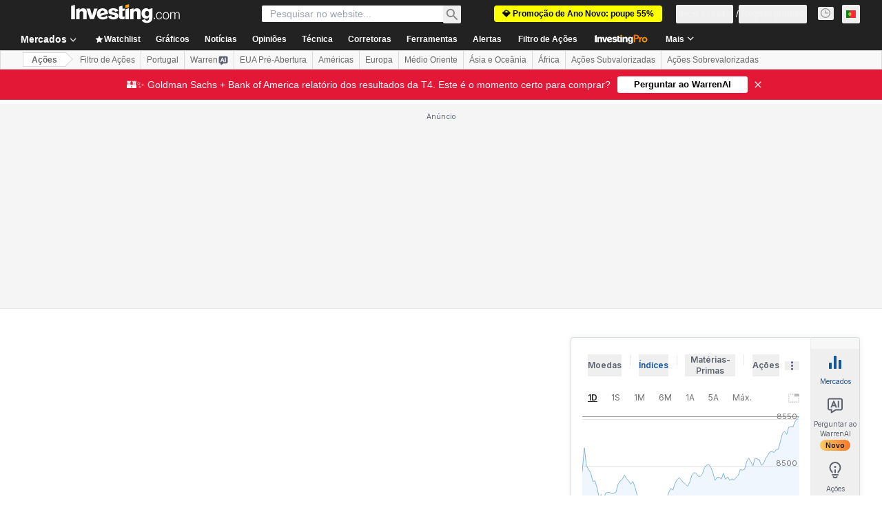

--- FILE ---
content_type: application/javascript
request_url: https://promos.investing.com/eu-a4flkt7l2b/z9gd/9a63d23b-49c1-4335-b698-e7f3ab10af6c/pt.investing.com/jsonp/z?cb=1768361384954&callback=__dgool7mdpce6h
body_size: 513
content:
__dgool7mdpce6h({"rand":10663,"ts":1768361385334.0,"geo":{"city":"Columbus","time_zone":"America/New_York","ip":"3.142.79.39","zipcode":"43215","longitude":-83.0061,"country_code":"US","metro_code":535,"region_name":"Ohio","continent_code":"NA","region_code":"OH","country_name":"United States","latitude":39.9625,"continent_name":"North America"},"success":true,"da":"bg*br*al|Apple%bt*bm*bs*cb*bu*dl$0^j~m|131.0.0.0%v~d~f~primarySoftwareType|Robot%s~r~dg*e~b~dq*z|Blink%cn*ds*ba*ch*cc*n|Chrome%t~bl*ac~aa~g~y|macOS%ce*ah~bq*bd~dd*cq$0^cl*df*bp*ad|Desktop%bh*c~dc*dn*bi*ae~ci*cx*p~bk*de*bc*i~h|10.15.7%cd*w~cu*ck*l~u~partialIdentification*af~bz*db*ab*q~a*cp$0^dh*k|Apple%cr*ag|-"});

--- FILE ---
content_type: application/javascript
request_url: https://cdn.investing.com/x/bb9f688/_next/static/chunks/2714.7fea4d19048ada48.js
body_size: 31561
content:
(self.webpackChunk_N_E=self.webpackChunk_N_E||[]).push([[2714],{13055:e=>{e.exports={incomeStatement:"IncomeStatementView_incomeStatement__uLpT_"}},21953:(e,t,s)=>{"use strict";s.d(t,{D:()=>i});var l=s(37876);s(14232);var n=s(55576),r=s(15039),a=s.n(r);let i=e=>{let{children:t,text:s}=e;return(0,l.jsxs)("span",{className:"group relative",children:[t,(0,l.jsxs)("span",{className:"invisible md:group-hover:visible",children:[(0,l.jsx)("span",{className:"absolute left-[23px] top-[-13px] z-15",children:(0,l.jsx)(n.A,{})}),(0,l.jsx)("div",{className:a()("absolute flex w-[360px] max-w-[250px] flex-col items-center gap-3 rounded border border-solid border-[#B5B8BB] p-5 sm:max-w-none","sans-v2 bottom-[26px] left-[-146px] z-15 bg-white text-sm font-normal leading-5 text-gray-900 shadow-info"),children:s})]})]})}},23717:(e,t,s)=>{"use strict";s.d(t,{A:()=>r});var l=s(28783);let n="chart_name",r=()=>({onSummaryOnScreenEvent:()=>{(0,l.sF)(l.mO.GTM_EVENT,{GA_event_category:l.aw.INCOME_STATEMENT,GA_event_action:"income statement object viewed",event_name_cd:"income_statement_object_viewed",object:l.Xi.PAGE,action_cd:l._8.VIEW,event_cd_description1:n,event_cd_value1:l.aw.INCOME_STATEMENT})},onHandlePeriodClickEvent:e=>{(0,l.sF)(l.mO.GTM_EVENT,{GA_event_category:l.aw.INCOME_STATEMENT,GA_event_action:"click on period type button",GA_event_label:e,event_name_cd:"click_on_period_type_button_on income statement",object:l.Xi.BUTTON,action_cd:l._8.CLICK,event_cd_description1:n,event_cd_value1:l.aw.INCOME_STATEMENT})},onChartHoverEvent:()=>{(0,l.sF)(l.mO.GTM_EVENT,{GA_event_category:l.aw.INCOME_STATEMENT,GA_event_action:"mouse hover chart",event_name_cd:"mouse_hover_income_statement_chart",object:l.Xi.CHART,action_cd:l._8.HOVER,event_cd_description1:n,event_cd_value1:l.aw.INCOME_STATEMENT})},onHandleHrefClickEvent:()=>{(0,l.sF)(l.mO.GTM_EVENT,{GA_event_category:l.aw.INCOME_STATEMENT,GA_event_action:'click on "Income statement" link',event_name_cd:"click_on_Income_statement_link",object:l.Xi.LINK,action_cd:l._8.CLICK,event_cd_description1:n,event_cd_value1:l.aw.INCOME_STATEMENT})}})},31003:(e,t,s)=>{"use strict";s.d(t,{A:()=>n});var l=s(14232);let n=function(e,t){var s=(0,l.useState)(null),n=s[0],r=s[1];return(0,l.useEffect)(function(){if(e.current&&"function"==typeof IntersectionObserver){var s=new IntersectionObserver(function(e){r(e[0])},t);return s.observe(e.current),function(){r(null),s.disconnect()}}return function(){}},[e.current,t.threshold,t.root,t.rootMargin]),n}},32937:e=>{e.exports={popup:"pro-score-popup_popup__wkBMZ"}},39047:(e,t,s)=>{"use strict";s.d(t,{A:()=>c});var l,n,r,a,i=s(14232);function o(){return(o=Object.assign?Object.assign.bind():function(e){for(var t=1;t<arguments.length;t++){var s=arguments[t];for(var l in s)({}).hasOwnProperty.call(s,l)&&(e[l]=s[l])}return e}).apply(null,arguments)}let c=function(e){return i.createElement("svg",o({xmlns:"http://www.w3.org/2000/svg",fill:"none",viewBox:"0 0 16 16"},e),l||(l=i.createElement("path",{stroke:"currentColor",d:"M5.5 2A1.5 1.5 0 017 .5h2A1.5 1.5 0 0110.5 2v1.5h-5z"})),n||(n=i.createElement("path",{stroke:"currentColor",strokeLinecap:"round",d:"M1 3.5h14"})),r||(r=i.createElement("path",{stroke:"currentColor",d:"M2.5 3.5h11V13a1.5 1.5 0 01-1.5 1.5H4A1.5 1.5 0 012.5 13z"})),a||(a=i.createElement("path",{stroke:"currentColor",strokeLinecap:"round",d:"M6.5 7v4m3-4v4"})))}},48030:(e,t,s)=>{"use strict";s.d(t,{S:()=>j});var l=s(37876),n=s(14232),r=s(15039),a=s.n(r),i=s(31003),o=s(75859),c=s(56829),d=s(16542),m=s(53797),x=s(11726),p=s(81817),u=s(28783),h=function(e){return e.industry="_Industry",e.sector="_Sector_new",e.employees="_Employees",e.market="_instr_instrument_market",e.showMore="_ReadMore",e.showLess="_SeeLess",e.equity_type="_overview_page_equity_type",e}({}),f=s(34688),v=s(66850),_=s(74018),g=s(38343);let j=()=>{var e,t,s,r,j,b,w,N,y,E,k,A,S,C;let[O,T]=(0,n.useState)(!1),[P,M]=(0,n.useState)(!1),{t:B}=(0,d.A)(),{dataStore:{instrumentStore:I,companyProfileStore:R}}=(0,c.P)(),{parser:D}=(0,f.A)(),{onCompanyProfileONScreen:F,onCompanyProfileLinkClick:L}={onCompanyProfileONScreen:()=>{(0,u.sF)(u.mO.GTM_EVENT,{GA_event_category:u.aw.COMPANY_PROFILE,GA_event_action:"view company profile component",event_name_cd:"company_profile_viewed",object:u.Xi.PAGE,action_cd:u._8.VIEW,product_feature:"company profile"})},onCompanyProfileLinkClick:e=>{(0,u.sF)(u.mO.GTM_EVENT,{GA_event_category:u.aw.COMPANY_PROFILE,GA_event_action:"click on a link on company_profile in instrument page",event_name_cd:"instrument_page_company_profile_click",object:u.Xi.LINK,action_cd:u._8.CLICK,product_feature:"company profile",event_cd_description1:"link target",event_cd_value1:e})}},V=(0,n.useRef)(null),G=(0,n.useRef)(null),[z,q]=(0,n.useState)(!1),U=(0,i.A)(V,{rootMargin:"-100px"}),H=I.instrument,K=null==H||null==(e=H.base)?void 0:e.path,W=R.profile,Y=null==W||null==(t=W.industry)?void 0:t.name,Q=null==W||null==(s=W.sector)?void 0:s.name,X=(null==W||null==(r=W.market)?void 0:r.name)?null==W||null==(j=W.market)?void 0:j.name:null==H||null==(b=H.exchange)?void 0:b.marketName,$=(null==W||null==(w=W.market)?void 0:w.link)?null==W||null==(N=W.market)?void 0:N.link:null==H||null==(y=H.exchange)?void 0:y.marketHref,J=B(O?h.showLess:h.showMore),Z=null==I||null==(k=I.instrument)||null==(E=k.base)?void 0:E.type,ee=(0,n.useCallback)(()=>{G.current&&q(G.current.scrollHeight>G.current.clientHeight)},[G]);(0,n.useEffect)(()=>{!P&&(null==U?void 0:U.isIntersecting)&&(F(),M(!0))},[null==U?void 0:U.isIntersecting]),(0,n.useEffect)(()=>{ee()},[ee,null==W?void 0:W.description,O]);let et=Z==g.Oi.Etf;if(!et||(null==R||null==(A=R.profile)?void 0:A.description))return(0,l.jsxs)("div",{className:"mb-10 border-[#E6E9EB] md:border-b md:pb-16",ref:V,children:[(0,l.jsx)("h2",{className:"text-xl font-bold leading-8 md:text-3xl",children:(0,l.jsxs)(_.O,{href:(0,m.a)(K,Z==g.Oi.Etf?"profile":"company-profile"),"data-test":"link-company-profile",className:"flex items-center hover:underline",onClick:()=>{var e;return L(null==H||null==(e=H.name)?void 0:e.fullName)},children:[(0,l.jsx)(x.tb,{defineSuffix:p.wF.CompanyProfileH3,instrument:H,dateParser:D}),(0,l.jsx)(o.A,{className:"ml-3 text-[#6A707C] ltr:-scale-x-100"})]})}),(0,l.jsxs)("div",{className:a()("mt-5 text-sm leading-6 md:grid md:grid-cols-[1fr_300px]",O?"":"md:grid-rows-[fit-content(0)]"),children:[(0,l.jsxs)("div",{className:a()("relative flex flex-col overflow-y-hidden border-r-[#e6e9eb] md:mr-8 md:border-r md:pr-8",O?"":"max-h-30 md:max-h-full"),children:[(0,l.jsx)("p",{ref:G,className:"flex-initial overflow-hidden text-ellipsis",children:null==W?void 0:W.description}),(0,l.jsx)("div",{className:"flex-none",children:(null==W?void 0:W.description)&&(z||O)&&(0,l.jsx)("button",{className:"font-semibold text-link hover:underline",onClick:()=>{L(J),T(e=>!e)},children:J})})]}),(0,l.jsxs)("div",{className:"mt-6 font-semibold md:mt-0",children:[(0,l.jsxs)("div",{className:"flex justify-between border-b border-t border-[#E6E9EB] pb-2 pt-2 md:border-t-0 md:pt-0",children:[(0,l.jsx)("div",{className:"pr-3",children:B(h.industry)}),Y&&!et?(0,l.jsx)(v.o,{href:null==W||null==(S=W.industry)?void 0:S.link,className:"text-right text-link hover:text-link hover:underline",onClick:()=>L(Y),children:Y}):"-"]}),(0,l.jsxs)("div",{className:"flex justify-between border-b border-[#E6E9EB] py-2",children:[(0,l.jsx)("div",{className:"pr-3",children:B(h.sector)}),Q&&!et?(0,l.jsx)(v.o,{href:null==W||null==(C=W.sector)?void 0:C.link,className:"text-right text-link hover:text-link hover:underline",onClick:()=>L(Q),children:Q}):"-"]}),(null==W?void 0:W.employees)&&(0,l.jsxs)("div",{className:"flex justify-between border-b border-[#E6E9EB] py-2",children:[(0,l.jsx)("div",{className:"pr-3",children:B(h.employees)}),(0,l.jsx)("div",{className:"text-secondary",children:null==W?void 0:W.employees})]}),et&&(0,l.jsxs)("div",{className:"flex justify-between border-b border-[#E6E9EB] py-2",children:[(0,l.jsx)("div",{className:"pr-3",children:B(h.equity_type)}),(0,l.jsx)("div",{className:"text-secondary",children:null==Z?void 0:Z.toUpperCase()})]}),(0,l.jsxs)("div",{className:"flex justify-between pt-2",children:[(0,l.jsx)("div",{className:"pr-3",children:B(h.market)}),X?(0,l.jsx)("a",{href:$,className:"text-right text-link hover:text-link hover:underline",onClick:()=>L(X),children:X}):"-"]})]})]})]})}},51898:(e,t,s)=>{"use strict";s.d(t,{A:()=>d,Z:()=>m});var l=s(37876);s(14232);var n=s(66289),r=s(72046),a=s(16542),i=s(53112),o=s(21953),c=function(e){return e.FAIR="FAIR",e.UNDERVALUED="UNDERVALUED",e.BARGAIN="BARGAIN",e.OVERVALUED="OVERVALUED",e.EXPENSIVE="EXPENSIVE",e}(c||{});let d=e=>{let{fairValueData:t,hasProBenefits:s,isFairValueDataValid:c,onUnlockclick:d}=e,{label:m}=(null==t?void 0:t.data)||{},{t:x}=(0,a.A)();return(0,l.jsxs)("div",{className:"flex flex-col items-start gap-1 self-stretch",children:[(0,l.jsx)(o.D,{text:x(r.p.invpro_tooltip_metric_fair_value),children:(0,l.jsxs)("div",{className:"flex items-start gap-1",children:[(0,l.jsx)("span",{className:"max-w-[230px] overflow-hidden text-ellipsis whitespace-nowrap font-sans-v2 text-sm font-bold leading-5 text-gray-900 md:max-w-[170px] md:text-xs md:leading-4",children:x(r.p.invpro_fair_value)}),(0,l.jsx)(n.Dj,{icon:"shield",className:"w-2.5 text-[#FF7901]"})]})}),s?(0,l.jsxs)(l.Fragment,{children:[!c&&(0,l.jsx)(i.U,{className:"!items-start md:h-[60px]"}),m&&(0,l.jsx)("span",{className:"font-sans-v2 text-base font-bold leading-6 ".concat(function(e){switch(e){case"FAIR":return"text-[#D98600]";case"UNDERVALUED":case"BARGAIN":return"text-positive-main";case"OVERVALUED":case"EXPENSIVE":return"text-negative-main"}}(m)," md:text-sm md:leading-4"),children:x(function(e){switch(e){case"FAIR":return r.p.fair;case"UNDERVALUED":case"BARGAIN":return r.p.undervalued;case"OVERVALUED":case"EXPENSIVE":return r.p.overvalued}}(m))})]}):(0,l.jsxs)("a",{href:"/pro/pricing?entry=ScoreCard_FairValue",className:"flex items-center gap-1.5 hover:underline",onClick:d,target:"_blank","data-google-interstitial":"false",children:[(0,l.jsx)(n.Dj,{icon:"lock",className:"w-3.5 text-link"}),(0,l.jsx)("span",{className:"left-4 max-w-[150px] overflow-hidden text-ellipsis whitespace-nowrap font-sans-v2 text-sm font-normal leading-5 text-v2-blue md:text-xs md:leading-4",children:x(r.p.pro_score_card_unlock_price)})]})]})};function m(e){return e>0?"text-positive-main":e<0?"text-negative-main":"text-inv-grey-700"}},53112:(e,t,s)=>{"use strict";s.d(t,{U:()=>o});var l=s(37876),n=s(16542);s(14232);var r=s(72046),a=s(15039),i=s.n(a);let o=e=>{let{className:t}=e,{t:s}=(0,n.A)();return(0,l.jsx)("div",{className:i()("flex w-full items-center gap-3 self-stretch md:w-[222px]",t),children:(0,l.jsx)("span",{className:"flex-1 break-words font-sans-v2 text-sm font-normal leading-5 text-v2-gray-dark md:text-xs md:leading-4",children:s(r.p.pro_Score_card_error)})})}},53225:(e,t,s)=>{"use strict";s.d(t,{A:()=>g});var l=s(37876);s(14232);var n=s(15039),r=s.n(n),a=s(18847),i=s.n(a),o=s(56829),c=s(16542),d=s(79724),m=s(760),x=s(53797),p=s(52324),u=s(75859),h=s(74018),f=function(e){return e.earnings="_earnings",e}({}),v=s(53307);let _=i()(()=>Promise.all([s.e(8853),s.e(9152),s.e(429),s.e(5944),s.e(1729),s.e(3580),s.e(9232)]).then(s.bind(s,29232)),{loadableGenerated:{webpack:()=>[29232]},ssr:!1,loading:()=>(0,l.jsx)("div",{className:"h-[300px] md:w-[calc(50%-1.5rem)]"})}),g=e=>{var t,s,n;let{className:a,hideMoreDetails:i}=e,{dataStore:{earningsStore:g,instrumentStore:{instrument:j}}}=(0,o.P)(),{t:b}=(0,c.A)(),w=null==j||null==(t=j.base)?void 0:t.path,N=w?(0,x.a)(w,"earnings"):void 0,y=(null==(n=g.earnings)||null==(s=n[0])?void 0:s.currencyId)||0,E=v.qx[y]||"",k=v.zA[E]||"";return(0,l.jsxs)("div",{className:r()(a,"flex flex-col"),children:[(0,l.jsx)(h.O,{href:N,className:"mb-8",children:(0,l.jsxs)("div",{className:"inline-flex w-full",children:[(0,l.jsx)(p.d,{header:b(f.earnings),headlineType:"Headline2",headlineSize:"lgToXl2",fontWeight:"font-bold",underline:!1,description:"",hideDescTooltip:!0,className:"!text-primary"}),(0,l.jsx)(u.A,{className:"ml-1.5 mt-2 text-[#6A707C] opacity-70 ltr:-scale-x-100"})]})}),(0,l.jsxs)("div",{className:"flex flex-col md:flex-row md:gap-x-12",children:[(0,l.jsx)(_,{className:"mb-10 sm:mb-12 md:mb-0 md:w-[calc(50%-1.5rem)]",currencySymbol:k,chartHeight:310}),(0,l.jsx)(d.A,{className:"md:mt-[33px] md:w-[calc(50%-1.5rem)]",layout:"vertical"})]}),!i&&(0,l.jsx)(m.A,{className:"mt-5",url:N})]})}},55576:(e,t,s)=>{"use strict";s.d(t,{A:()=>i});var l,n,r=s(14232);function a(){return(a=Object.assign?Object.assign.bind():function(e){for(var t=1;t<arguments.length;t++){var s=arguments[t];for(var l in s)({}).hasOwnProperty.call(s,l)&&(e[l]=s[l])}return e}).apply(null,arguments)}let i=function(e){return r.createElement("svg",a({xmlns:"http://www.w3.org/2000/svg",width:18,height:9,fill:"none",viewBox:"0 0 18 9"},e),l||(l=r.createElement("path",{fill:"#fff",stroke:"#B5B8BB",d:"M1.207.5L9 8.293 16.793.5z"})),n||(n=r.createElement("path",{fill:"#fff",d:"M0 2h18V0H0z"})))}},64311:(e,t,s)=>{"use strict";s.r(t),s.d(t,{default:()=>lw});var l,n,r,a,i,o,c,d,m,x,p,u,h,f,v,_,g,j,b,w,N,y,E,k,A,S=s(37876),C=s(14232),O=s(56829),T=s(65824),P=s(60332),M=s(67541),B=s(24777),I=s(86886),R=s(48030),D=s(67684),F=s(18847),L=s.n(F),V=s(847),G=s(15039),z=s.n(G),q=s(64370),U=s(16542),H=s(53797),K=s(23717),W=s(75859),Y=function(e){return e.incomeStatement="_equities_income_statement_h3",e.annual="_Annual",e.quarterly="_Quarterly",e.netIncome="mobile_app_Financials_Net_Income",e.revenue="mobile_app_Financials_Total_Revenue",e}({}),Q=s(13055),X=s.n(Q),$=s(74018),J=s(65641),Z=function(e){return e.Quarterly="Quarterly",e.Annual="Annual",e}(Z||{});let ee=L()(()=>Promise.all([s.e(3098),s.e(8853),s.e(9152),s.e(429),s.e(5944),s.e(1729),s.e(3580),s.e(8529)]).then(s.bind(s,88529)),{loadableGenerated:{webpack:()=>[88529]},ssr:!1,loading:()=>(0,S.jsx)("div",{className:"h-[400px]"})}),et=()=>{},es=e=>{var t,s;let{className:l}=e,{dataStore:{equityStore:n,pageInfoStore:r}}=(0,O.P)(),{onHandleHrefClickEvent:a}=(0,K.A)(),{t:i}=(0,U.A)(),[o,c]=(0,C.useState)(!1),d="Annual",[m,x]=(0,C.useState)(d),p=(0,J.K7)(J.$r.warrenAIHooksEquityOvIncomeStatement,{isOverViewPage:!0}),u=(0,C.useRef)(et),h=(0,C.useRef)(et),[f,v]=(0,C.useState)(!0),_=()=>r.isMobile?4:8,g=(0,C.useCallback)(async e=>{var t;let{period:s,chartsCount:l}=e;return await n.fetchRevenueAndNetIncome((null==(t=n.instrument)?void 0:t.base.id)||"",{period:s,pointscount:l})},[]);return(0,C.useEffect)(()=>{(async()=>{var e;let t=await g({period:d,chartsCount:_()});(null==t||null==(e=t.interval)?void 0:e.length)>0?c(!0):v(!1)})()},[]),f||o?(0,S.jsxs)("div",{className:l,children:[f?(0,S.jsxs)("div",{className:"flex flex-col items-start gap-y-5 sm:flex-row sm:flex-wrap sm:justify-between sm:gap-x-10",children:[(0,S.jsx)("h2",{className:"text-xl font-bold leading-8 md:text-3xl",children:(0,S.jsxs)($.O,{href:(0,H.a)(null==(s=n.instrument)||null==(t=s.base)?void 0:t.path,"income-statement"),"data-test":"link-company-profile",className:"flex items-center hover:underline",onClick:a,children:[i(Y.incomeStatement),(0,S.jsx)(W.A,{className:"ml-3 text-[#6A707C] ltr:-scale-x-100"})]})}),p&&(0,S.jsx)(J.SQ,(0,D._)({},p))]}):null,o?(0,S.jsxs)(V.Ay,{once:!0,offset:150,placeholder:(0,S.jsx)("div",{className:"",children:(0,S.jsx)(q.y,{className:"w-[100px]"})}),children:[(0,S.jsxs)("div",{className:"mb-4 mt-5 flex flex-col justify-between sm:flex-row",children:[(0,S.jsxs)("div",{className:"border-b border-[#E6E9EB] pb-4 text-sm font-semibold leading-5 sm:border-b-0 sm:pb-0",children:[(0,S.jsx)("button",{onClick:()=>{x("Annual"),u.current()},className:z()("mr-6 border-b-3 pb-[7px]","Annual"===m?"border-inv-blue-500 text-link":"border-transparent text-secondary"),children:i(Y.annual)}),(0,S.jsx)("button",{onClick:()=>{x("Quarterly"),h.current()},className:z()("mr-6 border-b-3 pb-[7px]","Quarterly"===m?"border-inv-blue-500 text-link":"border-transparent text-secondary"),children:i(Y.quarterly)})]}),(0,S.jsxs)("div",{className:"mt-4 flex w-full justify-end self-start text-sm leading-5 text-secondary sm:mt-0 sm:w-auto",children:[(0,S.jsxs)("div",{className:"flex items-center",children:[i(Y.netIncome),(0,S.jsx)("div",{className:"ml-3 h-2 w-2 rounded-full bg-[#F2A93B]"})]}),(0,S.jsxs)("div",{className:"ml-6 flex items-center",children:[i(Y.revenue),(0,S.jsx)("div",{className:"ml-3 h-2 w-2 rounded-full bg-[#0A69E5]"})]})]})]}),(0,S.jsx)(ee,{api:g,getPointCount:_,period:d,className:X().incomeStatement,transformOptions:e=>{let[t,s]=e.exporting.buttons||[];return u.current=s.onclick,h.current=t.onclick,e.exporting.enabled=!1,e.legend.enabled=!1,e.plotOptions.column.borderRadius=2,e}})]}):null]}):null};var el=s(76355),en=s(43561),er=s(66289),ea=s(72046);let ei=e=>{let{onToggleContent:t,isContentVisible:s,symbol:l}=e,{t:n}=(0,U.A)();return(0,S.jsxs)("div",{onClick:t,className:"absolute -top-[40px] right-0 flex h-8 w-60 cursor-pointer items-center justify-between rounded bg-secondary px-3 py-1 hover:bg-[#E6E9EB]",children:[(0,S.jsx)("div",{className:"flex items-start gap-4",children:(0,S.jsxs)("div",{className:"flex items-start gap-1",children:[(0,S.jsx)("span",{className:"max-w-40 overflow-hidden text-ellipsis whitespace-nowrap font-sans-v2 text-sm font-semibold leading-6 text-primary",children:n(ea.p.pro_score_title,{SYMBOL:l})}),(0,S.jsx)(er.Dj,{icon:"shield",className:"w-2.5 text-[#FF7901]"})]})}),(0,S.jsx)(er.Dj,{icon:"chevron-right-thick",className:z()("w-3 text-secondary",s?"-rotate-90":"rotate-90")})]})};function eo(){return(eo=Object.assign?Object.assign.bind():function(e){for(var t=1;t<arguments.length;t++){var s=arguments[t];for(var l in s)({}).hasOwnProperty.call(s,l)&&(e[l]=s[l])}return e}).apply(null,arguments)}let ec=function(e){return C.createElement("svg",eo({xmlns:"http://www.w3.org/2000/svg",width:13,height:10,fill:"none",viewBox:"0 0 13 10"},e),l||(l=C.createElement("path",{fill:"#181C21",stroke:"#fff",strokeWidth:2,d:"M2.003 4.28C.917 2.978 1.843 1 3.539 1h5.73c1.696 0 2.622 1.978 1.537 3.28L7.94 7.718a2 2 0 01-3.073 0z"})))};var ed=s(76296);let em=e=>{let{label:t,hasProBenefits:s,isPopup:l}=e,[n,r]=(0,C.useState)(0),a=(0,C.useRef)(null),{t:i}=(0,U.A)(),o=(0,ed.e7)(t),c=(0,ed.dV)(t),{paddingRight:d,paddingLeft:m}=(0,ed.TN)(t,n);return(0,C.useEffect)(()=>{a.current&&r(a.current.offsetWidth)},[a.current,t]),(0,S.jsx)("div",{className:"w-full ".concat(s?"mt-10 md:mt-[26px] md:w-[222px]":""),children:(0,S.jsxs)("div",{className:"relative flex",style:{"--bar-width":"calc(20% - 3.2px)"},children:[s?(0,S.jsxs)(S.Fragment,{children:[(0,S.jsx)("div",{className:z()("absolute bottom-0.5 h-[26px] self-stretch ".concat(l?"bottom-1.5":""),c),style:{paddingRight:d,paddingLeft:m},children:(0,S.jsx)("div",{className:"inline-flex flex-col items-center justify-between rounded-sm px-1 py-px ".concat((0,ed.UD)(t)),ref:a,children:(0,S.jsx)("span",{className:"max-w-[140px] overflow-hidden text-ellipsis whitespace-nowrap font-sans-v2 text-xs font-semibold leading-[14px] text-primary md:max-w-[120px] md:text-xs ".concat(l?"!text-sm !font-bold !leading-5":""),children:i((0,ed.v_)(t))})})}),(0,S.jsx)("div",{className:z()("absolute bottom-0 h-1.5 w-[14px] md:w-2.5",o),children:(0,S.jsx)(ec,{})})]}):null,["bg-v3-weak","bg-v3-fair","bg-v3-good","bg-v3-great","bg-v3-excellent"].map((e,t)=>(0,S.jsx)("div",{className:z()("h-[3px] flex-1 ".concat(l?"!h-1":""),4!==t&&"mr-0.5",e)},e))]})})};var ex=s(53112),ep=s(55576);let eu=e=>{let{text:t}=e;return(0,S.jsxs)("span",{className:"flex items-center gap-2 self-stretch",children:[(0,S.jsx)("a",{href:"/pro/pricing?entry=ScoreCard_Health",target:"_blank","data-google-interstitial":"false",children:(0,S.jsx)(er.Dj,{icon:"lock",className:"w-3.5 text-link"})}),(0,S.jsx)("span",{className:"font-sans-v2 text-sm font-normal leading-5 text-secondary",children:t})]})};var eh=s(1286);function ef(){return(ef=Object.assign?Object.assign.bind():function(e){for(var t=1;t<arguments.length;t++){var s=arguments[t];for(var l in s)({}).hasOwnProperty.call(s,l)&&(e[l]=s[l])}return e}).apply(null,arguments)}let ev=function(e){return C.createElement("svg",ef({xmlns:"http://www.w3.org/2000/svg",width:16,height:16,fill:"none",viewBox:"0 0 16 16"},e),n||(n=C.createElement("path",{fill:"#1256A0",fillRule:"evenodd",d:"M3.325 1.334a2 2 0 00-2 2v9.333a2 2 0 002 2h9.333a2 2 0 002-2v-2h-2v2H3.325V3.334h2v-2zm11.342 0H7.991v2h3.253L5.95 8.626a1 1 0 101.414 1.415l5.297-5.298L12.658 8l2 .003.008-5.667z",clipRule:"evenodd"})))},e_=e=>{let{card:t}=e,{t:s}=(0,U.A)(),l=(null==t?void 0:t.score)===null?"-":Math.max(Math.round(null==t?void 0:t.score),1).toString(),n=(0,ed.Nw)(l,"bg");return(0,S.jsxs)("span",{className:"flex items-center gap-2 self-stretch",children:[(0,S.jsx)("span",{className:"h-3 w-0.5 ".concat(n)}),(0,S.jsx)("span",{className:"font-sans-v2 text-sm font-semibold leading-5 ".concat((0,ed.Nw)(l,"text")),children:l}),(0,S.jsx)("span",{className:"font-sans-v2 text-sm font-normal leading-5 text-secondary",children:s(null==t?void 0:t.name)})]})},eg=e=>{let{label:t,scoreCards:s}=e,{t:l}=(0,U.A)(),{dataStore:{instrumentStore:{investingProSlug:n}}}=(0,O.P)(),r=l((0,ed.v_)(t));return(0,S.jsxs)(S.Fragment,{children:[(0,S.jsx)("span",{className:"flex items-center gap-2 self-stretch",children:(0,S.jsx)("span",{className:"".concat((0,ed.bl)(t)," max-w-[240px] overflow-hidden text-ellipsis whitespace-nowrap font-sans-v2 text-sm font-bold leading-5 md:max-w-[180px]"),children:l(ea.p.health_performance_title,{HealthScore:r})})}),null==s?void 0:s.map(e=>(0,S.jsx)(e_,{card:e},e.name)),(0,S.jsxs)("a",{href:"/pro/".concat(n,"/health"),className:"flex items-center gap-1.5",target:"_blank",children:[(0,S.jsx)("span",{className:"font-sans-v2 text-sm font-semibold leading-6 text-link",children:l(ea.p.health_all_indicators_details)}),(0,S.jsx)("span",{className:"h-4 w-4 rtl:-rotate-90",children:(0,S.jsx)(ev,{})})]})]})},ej=e=>{let{children:t,label:s,scoreCards:l}=e,[n,r]=(0,C.useState)(!1),a=(0,C.useCallback)((0,eh.sg)(r,250),[]);return(0,S.jsxs)("span",{className:"relative",onMouseEnter:()=>a(!0),onMouseLeave:()=>a(!1),children:[t,n&&(0,S.jsxs)("div",{className:"invisible md:visible",children:[(0,S.jsx)("span",{className:"absolute bottom-[23px] left-[-74px] z-100 flex w-[223px] flex-col items-start gap-3 rounded border border-solid border-[#B5B8BB] bg-white p-4 shadow-proScore",children:(0,S.jsx)(eg,{label:s,scoreCards:l})}),(0,S.jsx)("span",{className:"absolute left-2.5 top-[-10px] z-100",children:(0,S.jsx)(ep.A,{})})]})]})},eb=e=>{let{children:t}=e,[s,l]=(0,C.useState)(!1),n=(0,C.useCallback)((0,eh.sg)(l,250),[]),{t:r}=(0,U.A)();return(0,S.jsxs)("span",{className:"relative",onMouseEnter:()=>n(!0),onMouseLeave:()=>n(!1),children:[t,s&&(0,S.jsxs)("div",{className:"invisible md:visible",children:[(0,S.jsx)("span",{className:"absolute bottom-[23px] right-[-36px] z-100 flex w-[207px] flex-col items-start gap-4 rounded border border-solid border-[#B5B8BB] bg-white py-5 pl-5 pr-2.5 shadow-proScore",children:(0,S.jsx)("span",{className:"flex flex-col items-start gap-3",children:Object.entries(ed.vJ).map(e=>{let[t,s]=e;return(0,S.jsx)(eu,{text:r(s)},t)})})}),(0,S.jsx)("span",{className:"absolute left-[30px] top-[-10px] z-100",children:(0,S.jsx)(ep.A,{})})]})]})},ew=e=>{let{hasProBenefits:t,children:s,label:l,scoreCards:n}=e,r=n&&Object.keys(n).length>0;return t?r?(0,S.jsx)(ej,{label:l,scoreCards:n,children:s}):null:(0,S.jsx)(eb,{children:s})};var eN=s(21953),ey=s(65224);function eE(){return(eE=Object.assign?Object.assign.bind():function(e){for(var t=1;t<arguments.length;t++){var s=arguments[t];for(var l in s)({}).hasOwnProperty.call(s,l)&&(e[l]=s[l])}return e}).apply(null,arguments)}let ek=function(e){return C.createElement("svg",eE({xmlns:"http://www.w3.org/2000/svg",width:16,height:16,fill:"none",viewBox:"0 0 16 16"},e),r||(r=C.createElement("path",{stroke:"#1256A0",strokeWidth:2,d:"M3.334 5.333L8 10l4.667-4.667"})))},eA=C.memo(e=>{let{className:t,tail:s="none",label:l,scoreCards:n}=e,[r,a,,,i]=(0,ey.OJ)("ProInidicatorsPopup"),{t:o}=(0,U.A)();return(0,S.jsxs)(S.Fragment,{children:[(0,S.jsxs)("div",{className:"flex items-center gap-1 hover:cursor-pointer hover:underline",onClick:e=>{a(e)},children:[(0,S.jsx)("span",{className:"font-sans-v2 text-sm leading-5 text-v2-blue",children:o(ea.p.health_all_indicators)}),(0,S.jsx)("span",{className:"h-4 w-4",children:(0,S.jsx)(ek,{})})]}),(0,S.jsx)(r,{tail:s,className:t,children:(0,S.jsx)("div",{className:"flex flex-col items-start justify-end gap-5 border border-solid border-[#D9DCDF] bg-white px-5 py-6 shadow-proScorePopup md:hidden",children:(0,S.jsxs)("div",{className:"flex flex-col items-start gap-5 self-stretch",children:[(0,S.jsxs)("div",{className:"flex items-center justify-between self-stretch",children:[(0,S.jsxs)("div",{className:"flex items-start gap-1",children:[(0,S.jsx)("span",{className:"text-lg font-bold leading-4 text-primary",children:o(ea.p.invpro_health)}),(0,S.jsx)("span",{className:"h-4 w-4",children:(0,S.jsx)("img",{src:"/next_/images/investingPro/pro.svg",alt:"pro icon"})})]}),(0,S.jsx)("div",{className:"h-4 w-4 cursor-pointer",onClick:i,children:(0,S.jsx)("img",{src:"/next_/images/investingPro/pro-card-popup-close.svg",alt:"close"})})]}),(0,S.jsxs)("div",{className:"flex flex-col items-start gap-6 self-stretch rounded-bl rounded-br bg-white",children:[(0,S.jsx)("div",{className:"flex flex-col items-start gap-0.5 self-stretch",children:l&&(0,S.jsx)(em,{label:l,hasProBenefits:!0,isPopup:!0})}),(0,S.jsx)("div",{className:"flex flex-col items-start gap-3",children:(0,S.jsx)(eg,{label:l,scoreCards:n})})]})]})})})]})});var eS=s(32937),eC=s.n(eS),eO=s(28783),eT=function(e){return e.EXPANDED="expand",e.COLLAPSED="collapse",e}({}),eP=function(e){return e.TECHNICAL="technical analysis",e.ANALYSTS="analysts sentiment",e.MEMBERS_SENTIMENTS="members sentiments",e}({}),eM=function(e){return e.HEALTH="pro_scorecard_health",e.FAIR="pro_scorecard_fair_value",e.PRO_TIPS="pro_scorecard_protips",e.CTA_CLICK="pro_scorecard_unlock_cta",e}({});let eB=()=>({onToggleProScoreCardGaEvent:e=>{(0,eO.sF)(eO.mO.GTM_GENERIC_EVENT,{event_name:"proScoreCardCollapesButtonClicked",event_cd_description1:"click type",event_cd_value1:e})},onFreeToolClickGaEvent:e=>{(0,eO.sF)(eO.mO.GTM_GENERIC_EVENT,{event_name:"proScoreCardClickOnFreeTool",object:e})},onUnlockProDataClickGaEvent:e=>{(0,eO.sF)(eO.mO.GTM_GENERIC_EVENT,{event_name:"click_on_investing_pro_premium_hook",referral_component:e})}}),eI=()=>{let{onUnlockProDataClickGaEvent:e}=eB(),{t}=(0,U.A)();return(0,S.jsxs)("a",{href:"/pro/pricing?entry=ScoreCard_Health",className:"flex items-center gap-1.5 hover:underline",onClick:()=>e(eM.HEALTH),target:"_blank","data-google-interstitial":"false",children:[(0,S.jsx)(er.Dj,{icon:"lock",className:"w-3.5 text-link"}),(0,S.jsx)("span",{className:"max-w-[90px] overflow-hidden text-ellipsis whitespace-nowrap font-sans-v2 text-sm font-normal leading-5 text-link md:max-w-[70px] md:text-xs md:leading-4",children:t(ea.p.invpro_unlock)})]})},eR=e=>{let{hasProBenefits:t,financialHealthData:s,isMobile:l}=e,{t:n}=(0,U.A)(),{label:r,scorecards:a}=(null==s?void 0:s.data)||{},{isSupported:i,hasError:o}=s.status,c=i&&!o;return(0,S.jsxs)("div",{className:"flex items-start justify-between self-stretch",children:[(0,S.jsx)(eN.D,{text:n(ea.p.invpro_tooltip_metric_financial_health),children:(0,S.jsxs)("div",{className:"flex items-start gap-1",children:[(0,S.jsx)("span",{className:"max-w-[180px] overflow-hidden text-ellipsis whitespace-nowrap font-sans-v2 text-sm font-bold leading-5 text-primary md:max-w-[125px] md:text-xs md:leading-4",children:n(ea.p.invpro_health)}),(0,S.jsx)(er.Dj,{icon:"shield",className:"w-2.5 text-[#FF7901]"})]})}),l?t?c?(0,S.jsx)(eA,{className:z()(eC().popup,"!w-full self-stretch overflow-hidden overflow-y-auto bg-white md:hidden","rounded-bl-none rounded-br-none rounded-tl-[16px] rounded-tr-[16px] border"),tail:"none",label:r,scoreCards:a}):null:(0,S.jsx)(eI,{}):(0,S.jsx)(ew,{hasProBenefits:t,label:r,scoreCards:a,children:t?c?(0,S.jsx)("span",{className:"block max-w-[120px] cursor-default gap-16 overflow-hidden text-ellipsis whitespace-nowrap font-sans-v2 text-sm font-normal leading-5 text-link hover:underline md:max-w-[100px] md:text-xs md:leading-4",children:n(ea.p.health_all_indicators)}):null:(0,S.jsx)(eI,{})})]})},eD=e=>{let{hasProBenefits:t,financialHealthData:s,isMobile:l}=e,{label:n}=(null==s?void 0:s.data)||{},{isSupported:r,hasError:a}=s.status;return(0,S.jsx)("div",{className:"w-full border-b border-b-[#D9DCDF] pb-4",children:(0,S.jsxs)("div",{className:"flex flex-col items-start ".concat(t?"gap-px":"gap-3"," self-stretch rounded"),children:[(0,S.jsx)(eR,{hasProBenefits:t,financialHealthData:s,isMobile:l}),(0,S.jsx)("div",{className:"flex flex-col items-start gap-0.5 self-stretch",children:t?(0,S.jsxs)(S.Fragment,{children:[!(r&&!a)&&(0,S.jsx)(ex.U,{className:"mt-2.5"}),n&&(0,S.jsx)(em,{label:n,hasProBenefits:t})]}):(0,S.jsx)("div",{className:"h-[3px] w-full md:w-[222px] md:pt-4",children:(0,S.jsx)(em,{label:n,hasProBenefits:t})})})]})})};var eF=s(51898);let eL=e=>{let{hasProBenefits:t,mean:s,onUnlockclick:l}=e,{t:n}=(0,U.A)();return(0,S.jsxs)("div",{className:"flex items-center justify-between self-stretch",children:[(0,S.jsx)("span",{className:"max-w-[150px] overflow-hidden text-ellipsis whitespace-nowrap font-sans-v2 text-sm font-normal leading-5 text-gray-900 md:max-w-[140px] md:text-xs md:leading-4",children:n(ea.p.invpro_fair_price)}),t?(0,S.jsx)("span",{className:"font-sans-v2 text-sm font-normal leading-5 text-gray-900 md:text-xs md:leading-4",children:s}):(0,S.jsx)("a",{href:"/pro/pricing?entry=ScoreCard_FairValue",onClick:l,target:"_blank","data-google-interstitial":"false",children:(0,S.jsx)(er.Dj,{icon:"lock",className:"w-2.5 text-secondary"})})]})};var eV=s(91324);let eG=e=>{let{hasProBenefits:t,upside:s,onUnlockclick:l,edition:n}=e,{t:r}=(0,U.A)(),a=(0,eV.A)(s,"%.%%",n);return(0,S.jsxs)("div",{className:"flex items-center justify-between self-stretch",children:[(0,S.jsx)("span",{className:"max-w-[150px] overflow-hidden text-ellipsis whitespace-nowrap font-sans-v2 text-sm font-normal leading-5 text-gray-900 md:text-xs md:leading-4",children:r(ea.p.invpro_upside)}),t?(0,S.jsx)("span",{className:"font-sans-v2 text-sm font-bold leading-5 md:text-xs md:leading-4 ".concat((0,eF.Z)(s)),dir:"ltr",children:a}):(0,S.jsx)("a",{href:"/pro/pricing?entry=ScoreCard_FairValue",onClick:l,target:"_blank","data-google-interstitial":"false",children:(0,S.jsx)(er.Dj,{icon:"lock",className:"w-2.5 text-secondary"})})]})},ez=e=>{let{hasProBenefits:t,fairValueData:s,onUnlockclick:l}=e,{fair_value_models_aggregate:n,upside:r}=(null==s?void 0:s.data)||{},{mean:a}=n||{},{dataStore:{editionStore:{edition:{edition:i}}}}=(0,O.P)(),o=(0,eV.A)(a,"$[$$]",i);return(0,S.jsxs)("div",{className:"flex w-full flex-col items-start gap-1 md:w-[222px]",children:[(0,S.jsx)(eL,{hasProBenefits:t,fairValueData:s,mean:o,onUnlockclick:l}),(0,S.jsx)(eG,{hasProBenefits:t,upside:r,onUnlockclick:l,edition:i})]})},eq=e=>{let{hasProBenefits:t,fairValueData:s}=e,{isSupported:l,hasError:n}=null==s?void 0:s.status,r=l&&!n,a=(null==s?void 0:s.data)&&Object.keys(null==s?void 0:s.data).length>0,{onUnlockProDataClickGaEvent:i}=eB(),o=()=>{i(eM.FAIR)};return s?(0,S.jsx)("div",{className:"w-full border-b border-b-[#D9DCDF] pb-3",children:(0,S.jsxs)("div",{className:"flex flex-col items-start gap-2 self-stretch rounded",children:[(0,S.jsx)(eF.A,{hasProBenefits:t,fairValueData:s,isFairValueDataValid:r,onUnlockclick:o}),!t||t&&(a||r)?(0,S.jsx)(ez,{hasProBenefits:t,fairValueData:s,onUnlockclick:o}):null]})}):null};var eU=s(5251);function eH(){return(eH=Object.assign?Object.assign.bind():function(e){for(var t=1;t<arguments.length;t++){var s=arguments[t];for(var l in s)({}).hasOwnProperty.call(s,l)&&(e[l]=s[l])}return e}).apply(null,arguments)}let eK=function(e){return C.createElement("svg",eH({xmlns:"http://www.w3.org/2000/svg",width:12,height:12,fill:"none",viewBox:"0 0 12 12"},e),a||(a=C.createElement("path",{stroke:"#1256A0",strokeWidth:2,d:"M4 9.5L7.5 6 4 2.5",opacity:.7})))};var eW=function(e){return e[e.Technical=0]="Technical",e[e.Analysts=1]="Analysts",e}({});let eY=e=>{var t;let{instrument:s,text:l,type:n}=e,{onFreeToolClickGaEvent:r}=eB();return(0,S.jsxs)($.O,{href:(0,H.a)(null==s||null==(t=s.base)?void 0:t.path,0===n?"technical":"consensus-estimates",null==s?void 0:s.getLinksBaseSeparator()),className:"flex items-center gap-0.5 hover:cursor-pointer",onClick:()=>r(0===n?eP.TECHNICAL:eP.ANALYSTS),children:[(0,S.jsx)("span",{className:"max-w-[220px] overflow-hidden text-ellipsis whitespace-nowrap font-sans-v2 text-sm font-bold leading-5 text-gray-900 hover:underline md:max-w-[".concat(0===n?120:150,"px] md:text-xs md:leading-4"),children:l}),(0,S.jsx)("span",{className:"h-3 w-3 opacity-70 rtl:rotate-180",children:(0,S.jsx)(eK,{})})]})},eQ=e=>{let{conclusion:t,instrument:s}=e,{t:l}=(0,U.A)();return(0,S.jsxs)("div",{className:"flex flex-1 flex-col items-start gap-1 rounded",children:[(0,S.jsx)(eY,{instrument:s,text:l(ea.p.TechnicalAnalysis),type:eW.Technical}),(0,S.jsx)("div",{className:"max-w-[160px] overflow-hidden text-ellipsis whitespace-nowrap font-sans-v2 text-sm font-bold leading-5 md:max-w-[130px] ".concat((0,ed.rX)(t)),children:l((0,eU.bc)(t))})]})};var eX=s(65961);let e$=e=>{let{conclusion:t,gaugeSize:s}=e;return!isNaN(t)||t in eX.I?(0,S.jsx)(eU._I,{conclusion:t,size:s,"data-i":t,className:"!h-[50px] !w-[94px] md:!h-10 md:!w-[76px]",shadow:!0,hideLabels:!0,staticLabel:!0,isProCard:!0}):null};var eJ=s(32109);let eZ=e=>{let{instrument:t,text:s,className:l,type:n}=e,{t:r}=(0,U.A)();return(0,S.jsx)("div",{className:"w-full border-b border-b-[#D9DCDF] pb-3",children:(0,S.jsxs)("div",{className:z()("flex w-full flex-col items-start gap-1 md:w-[222px]",l),children:[(0,S.jsx)(eY,{instrument:t,text:s,type:n}),(0,S.jsx)("div",{className:"font-sans-v2 text-sm font-normal leading-5 text-secondary md:text-xs md:leading-4",children:r(ea.p.pro_Score_card_error)})]})})},e0=e=>{var t;let{gaugeSize:s}=e,{t:l}=(0,U.A)(),{dataStore:{instrumentStore:{instrument:n}}}=(0,O.P)(),r=null==n||null==(t=n.technical)?void 0:t.summary,a=null==r?void 0:r[eJ.PH.P1D],i=eJ.YE[a];return!r||0===Object.keys(r).length||Object.values(r).every(e=>""===e)?(0,S.jsx)(eZ,{instrument:n,text:l(ea.p.TechnicalAnalysis),className:"!h-[52px] md:!h-10",type:eW.Analysts}):(0,S.jsx)("div",{className:"w-full border-b border-b-[#D9DCDF] pb-3",children:(0,S.jsx)("div",{className:"flex w-full flex-col gap-3 self-stretch md:self-auto",children:(0,S.jsxs)("div",{className:"flex items-start gap-3 self-stretch",children:[(0,S.jsx)(eQ,{conclusion:i,instrument:n}),(0,S.jsx)(e$,{conclusion:i,gaugeSize:s})]})})})},e1=e=>{let{instrument:t,recommendation:s}=e,{t:l}=(0,U.A)();return(0,S.jsxs)("div",{className:"flex w-full flex-col items-start gap-1 rounded md:w-[219px]",children:[(0,S.jsx)(eY,{instrument:t,text:l(ea.p.analysts_sentiment),type:eW.Analysts}),(0,S.jsx)("div",{className:"max-w-[150px] overflow-hidden text-ellipsis whitespace-nowrap font-sans-v2 text-sm font-bold leading-5 ".concat((0,ed.Z_)(s)),children:l((0,eU.Br)(s))})]})},e2=e=>{let{localizedAverage:t,localizedChange:s,change:l}=e,{t:n}=(0,U.A)();return(0,S.jsxs)("div",{className:"flex flex-col items-start gap-1 self-stretch",children:[(0,S.jsxs)("div",{className:"flex items-center justify-between self-stretch",children:[(0,S.jsx)("span",{className:"max-w-[130px] overflow-hidden text-ellipsis whitespace-nowrap font-sans-v2 text-sm font-normal leading-5 text-gray-900 md:text-xs md:leading-4",children:n(ea.p.pro_score_card_price_target)}),(0,S.jsx)("div",{className:"flex items-center justify-end gap-1",children:(0,S.jsx)("span",{className:"font-sans-v2 text-sm font-normal leading-4 text-gray-900 md:text-xs",children:t})})]}),(0,S.jsxs)("div",{className:"flex items-center justify-between self-stretch",children:[(0,S.jsx)("span",{className:"max-w-[130px] overflow-hidden text-ellipsis whitespace-nowrap font-sans-v2 text-sm font-normal leading-5 text-gray-900 md:text-xs md:leading-4",children:n(l>=0?ea.p.upside:ea.p.downside)}),(0,S.jsx)("div",{className:"flex items-center justify-end gap-1",children:(0,S.jsx)("span",{className:"whitespace-nowrap font-sans-v2 text-sm font-bold leading-5 md:text-xs md:leading-4 ".concat(l>=0?"text-positive-main":"text-negative-main"),dir:"ltr",children:(0,ed.eD)(l,s)})})]})]})};var e5=s(71853);let e3=()=>{let{t:e}=(0,U.A)(),t=(0,e5.B)(),{instrument:s,analystAveragePrice:l,change:n,changePercent:r,recommendation:a,hasError:i}=(()=>{let{dataStore:{instrumentStore:{instrument:e},consensusEstimatesStore:{forecastSummary:t},forecastStore:s}}=(0,O.P)(),l=e.price.last||0,n=(null==t?void 0:t.target_price_consensus_mean)||0,r=null==s?void 0:s.forecast,a=(null==r?void 0:r.consensus_recommendation)||"",i=(null==r?void 0:r.number_of_analysts_hold)||0,o=(null==r?void 0:r.number_of_analysts_sell)||0,c=(null==r?void 0:r.number_of_analysts_buy)||0;return{instrument:e,analystAveragePrice:n,change:n-l,changePercent:0!==l?(n-l)/l*100:0,recommendation:a,hasError:0===(i||o||c)}})(),o=t.formatNumberToLocalString(r,2,2),c=s.price.lastDecimalPrecision,d=t.formatNumberToLocalString(l,c,c);return i?(0,S.jsx)(eZ,{instrument:s,text:e(ea.p.analysts_sentiment),className:"h-[108px] md:h-[84px]",type:eW.Analysts}):(0,S.jsx)("div",{className:"w-full border-b border-b-[#D9DCDF] pb-3",children:(0,S.jsx)("div",{className:"flex flex-col gap-3 self-stretch",children:(0,S.jsxs)("div",{className:"flex flex-col items-start gap-2 self-stretch rounded md:h-[84px]",children:[(0,S.jsx)(e1,{instrument:s,recommendation:a}),(0,S.jsx)(e2,{localizedAverage:d,change:n,localizedChange:o})]})})})};var e6=s(62701),e4=s(5811),e8=s(66314),e7=s(66416),e9=s(14698);let te=e=>{let{svgIcon:t,text:s,type:l,onVote:n}=e,r=l===e9.K.Bearish?"border-negative-main":"border-positive-main",{onFreeToolClickGaEvent:a}=eB();return(0,S.jsxs)("div",{onClick:()=>{n(l),a(eP.MEMBERS_SENTIMENTS)},className:z()("flex w-full items-center justify-center gap-2 self-stretch rounded border border-solid border-[#D9DCDF] bg-white px-1 py-0.5 md:w-auto md:flex-1 md:overflow-hidden","hover:cursor-pointer hover:".concat(r)),children:[(0,S.jsx)("span",{className:"flex items-center justify-center pb-[1.5px] pl-[1.5px] pr-px pt-[2.5px]",children:t}),(0,S.jsx)("span",{className:"max-w-[90px] overflow-hidden text-ellipsis whitespace-nowrap font-sans-v2 text-sm font-normal leading-6 text-gray-900 md:text-xs md:leading-5",children:s})]})};var tt=s(11947);let ts=e=>{let{onVote:t}=e,{t:s}=(0,U.A)();return(0,S.jsxs)("div",{className:"flex items-start justify-center gap-1.5 self-stretch md:justify-around",children:[(0,S.jsx)(te,{svgIcon:(0,S.jsx)(tt.Q,{icon:"bear-head",className:"h-3 text-negative-main"}),text:s(ea.p.bearish),type:e9.K.Bearish,onVote:()=>t(e9.K.Bearish)}),(0,S.jsx)(te,{svgIcon:(0,S.jsx)(tt.Q,{icon:"bull-head",className:"h-3.5 text-positive-main"}),text:s(ea.p.bullish),type:e9.K.Bullish,onVote:()=>t(e9.K.Bullish)})]})},tl=e=>{var t,s;let{userVote:l}=e,n=null!=(t=null==l?void 0:l.bullish)?t:0,r=null!=(s=null==l?void 0:l.bearish)?s:0;return(0,S.jsxs)("div",{className:"flex items-center justify-between gap-2 self-stretch md:gap-0",children:[(0,S.jsxs)("div",{className:"flex items-center justify-end gap-1",children:[(0,S.jsx)(tt.Q,{icon:"bear-head",className:"h-[15px] text-negative-main md:h-3"}),(0,S.jsxs)("span",{className:"font-sans-v2 text-sm font-semibold leading-5 text-negative-main md:text-xs md:leading-4",children:[r,"%"]})]}),(0,S.jsx)("div",{className:z()("relative h-[5px] w-full rounded-sm bg-positive-main md:h-[3px] md:w-[125px]",{"!bg-[#6A707C] !opacity-50":!n&&!r}),children:(0,S.jsx)("div",{className:"absolute h-[5px] rounded-l-sm border-r border-white bg-negative-main md:h-[3px]",style:{width:(null==l?void 0:l.bearish)+"%"}})}),(0,S.jsxs)("div",{className:"flex h-5 items-center gap-1",children:[(0,S.jsx)(tt.Q,{icon:"bull-head",className:"h-[17px] text-positive-main md:h-3.5"}),(0,S.jsxs)("span",{className:"text-right font-sans-v2 text-sm font-semibold leading-5 text-positive-main md:text-xs md:leading-4",children:[n,"%"]})]})]})},tn=e=>{let{userVote:t,onVote:s}=e,{t:l}=(0,U.A)(),n=!!(null==t?void 0:t.my_sentiment),r=!!t;return(0,S.jsx)("div",{className:"w-full border-b border-b-[#D9DCDF] pb-4 md:pb-3",children:(0,S.jsx)("div",{className:"flex flex-col gap-2 self-stretch",children:(0,S.jsxs)("div",{className:"flex flex-col items-start self-stretch ".concat(n?"gap-3":"gap-2"),children:[(0,S.jsx)("div",{className:"max-w-[200px] overflow-hidden text-ellipsis whitespace-nowrap font-sans-v2 text-sm font-bold leading-5 text-gray-900 md:max-w-[150px] md:text-xs md:leading-4",children:l(ea.p.sentiment_members_sentiment)}),n?t?(0,S.jsx)(tl,{userVote:t}):r?(0,S.jsx)(ex.U,{}):null:(0,S.jsx)(ts,{onVote:s})]})})})},tr=(0,e4.PA)(()=>{let{dataStore:{instrumentStore:e,authStore:t,sentimentStore:s}}=(0,O.P)(),{authenticateUser:l}=(0,e8.A)(),{instrument:n,instrumentId:r}=e;(0,C.useEffect)(()=>{t.isLoggedIn&&s.fetch(r)},[r]);let a=async e=>{t.isLoggedIn?await s.vote(r,e):l(e7.$k.SentimentBoxProCard)},i=s.sentiments.get(r);return(0,S.jsx)(tn,(0,e6._)((0,D._)({},{userVote:i,instrument:n}),{onVote:a}))});var ta=s(40105);let ti=()=>{let{t:e}=(0,U.A)();return(0,S.jsxs)("span",{className:"flex items-start gap-1 self-stretch",children:[(0,S.jsx)("span",{className:"text-sm font-bold leading-5 text-gray-900",children:e(ea.p.invpro_insights_widget_title_with_symbol)}),(0,S.jsx)("span",{className:"h-2.5 w-2.5",children:(0,S.jsx)(ta.A,{})})]})};function to(){return(to=Object.assign?Object.assign.bind():function(e){for(var t=1;t<arguments.length;t++){var s=arguments[t];for(var l in s)({}).hasOwnProperty.call(s,l)&&(e[l]=s[l])}return e}).apply(null,arguments)}let tc=function(e){return C.createElement("svg",to({xmlns:"http://www.w3.org/2000/svg",width:16,height:16,fill:"none",viewBox:"0 0 16 16"},e),i||(i=C.createElement("path",{fill:"#5B616E",fillRule:"evenodd",d:"M8 14A6 6 0 108 2a6 6 0 000 12M5.6 9.375a.375.375 0 100 .75h4.8a.375.375 0 000-.75zm5.135-2.088c-.231.23-.907.22-1.142.208a.09.09 0 01-.086-.086c-.011-.235-.022-.91.209-1.141a.72.72 0 011.019 1.019m-4.312.208c-.234.012-.91.023-1.14-.208A.72.72 0 116.3 6.267c.231.232.22.907.209 1.142a.09.09 0 01-.087.086",clipRule:"evenodd"})))},td=e=>{let{score:t,brief:s,index:l}=e;return(0,S.jsx)("div",{className:"flex items-start gap-2 self-stretch",children:(0,S.jsx)("span",{className:"line-clamp-2 font-sans-v2 text-sm font-normal leading-5 md:text-xs md:leading-4 ".concat(tx(t)),children:s})},l)},tm=e=>{var t,s,l,n;let{finsightsData:r,hasProBenefits:a,isMobile:i}=e,o=(null==r||null==(t=r.data)?void 0:t.finsights)||[],c=null==o||null==(s=o[0])?void 0:s.brief,d=o.length>1?null==o||null==(l=o[1])?void 0:l.brief:c,m=tp[null==o||null==(n=o[0])?void 0:n.sentiment];return a?i?(0,S.jsx)(th,{finsightsData:r,isMobile:!0}):(0,S.jsx)("div",{className:"h-8 overflow-hidden",children:(0,S.jsx)(td,{score:m,brief:c})}):(0,S.jsx)(td,{score:m,brief:i?d:c})};function tx(e){switch(e){case ed.Fp.POSITIVE:return"text-positive-main";case ed.Fp.NEUTRAL:return"text-primary";case ed.Fp.NEGATIVE:return"text-negative-main"}}let tp={WIN:"positive",WARN:"neutral",WOE:"negative"},tu=e=>{let{insight:t}=e,s=tp[null==t?void 0:t.sentiment];return(0,S.jsxs)("div",{className:"flex items-center gap-2 self-stretch",children:[(0,S.jsxs)("div",{className:"flex h-4 w-4 items-center justify-center px-0 py-px",children:[s===ed.Fp.POSITIVE&&(0,S.jsx)(tt.Q,{icon:"bull-head",className:"h-3.5 text-positive-main"}),s===ed.Fp.NEGATIVE&&(0,S.jsx)(tt.Q,{icon:"bear-head",className:"h-3.5 text-negative-main"}),s===ed.Fp.NEUTRAL&&(0,S.jsx)(tc,{})]}),(0,S.jsx)("div",{className:"flex-1 font-sans-v2 text-sm font-normal leading-4.5 ".concat(tx(s)),children:null==t?void 0:t.brief})]})},th=e=>{var t;let s,{finsightsData:l,isMobile:n}=e,r=(null==l||null==(t=l.data)?void 0:t.finsights)||[],a=null==r?void 0:r.length,i=0;return n?(a>3&&(i=1),s=i+3):s=a,(0,S.jsx)("div",{className:"flex flex-col items-start gap-[14px] self-stretch",children:null==r?void 0:r.slice(i,s).map((e,t)=>(0,S.jsx)(tu,{insight:e},t))})},tf=e=>{let{children:t,finsightsData:s}=e,[l,n]=(0,C.useState)(!1),r=(0,C.useCallback)((0,eh.sg)(n,250),[]);return(0,S.jsxs)("span",{className:"relative hidden md:block",onMouseEnter:()=>r(!0),onMouseLeave:()=>r(!1),children:[t,l&&(0,S.jsxs)(S.Fragment,{children:[(0,S.jsxs)("span",{className:"absolute bottom-[23px] left-[-274px] z-100 flex max-h-96 w-[442px] flex-col items-start gap-3 overflow-y-auto rounded border border-solid border-[#B5B8BB] bg-white p-5 shadow-proScore",children:[(0,S.jsx)(ti,{}),(0,S.jsx)(th,{finsightsData:s})]}),(0,S.jsx)("span",{className:"absolute right-[11px] top-[-10px] z-100",children:(0,S.jsx)(ep.A,{})})]})]})},tv=e=>{let{text:t,hasProBenefits:s,renderAsLink:l}=e,{onUnlockProDataClickGaEvent:n}=eB();return(0,S.jsx)(l?"a":"div",{href:l?"/pro/pricing?entry=ScoreCard_ProTips":void 0,className:"flex items-center justify-end gap-1.5 hover:underline ".concat(l?"cursor-pointer":"cursor-default"),onClick:()=>l&&n(eM.PRO_TIPS),target:l?"_blank":void 0,"data-google-interstitial":"false",children:s?(0,S.jsx)("div",{className:"flex items-center gap-1.5",children:(0,S.jsx)("span",{className:"overflow-hidden text-ellipsis font-sans-v2 text-sm font-normal leading-5 text-link md:text-xs md:leading-4",children:t})}):(0,S.jsxs)(S.Fragment,{children:[(0,S.jsx)(er.Dj,{icon:"lock",className:"w-3.5 text-link"}),(0,S.jsx)("div",{className:"flex items-center gap-1.5",children:(0,S.jsx)("span",{className:"max-w-[170px] overflow-hidden text-ellipsis whitespace-nowrap font-sans-v2 text-sm font-normal leading-5 text-link md:max-w-[120px] md:text-xs md:leading-4",children:t})})]})})},t_=e=>{var t,s;let{finsightsData:l,hasProBenefits:n,isDataInvalid:r}=e,{t:a}=(0,U.A)(),i=(null==l||null==(s=l.data)||null==(t=s.finsights)?void 0:t.length)||0;return(0,S.jsxs)("div",{className:"flex items-center justify-between self-stretch",children:[(0,S.jsx)(eN.D,{text:a(ea.p.invpro_tooltip_product_protips),children:(0,S.jsxs)("div",{className:"flex items-start gap-1",children:[(0,S.jsx)("span",{className:"max-w-[65px] overflow-hidden text-ellipsis whitespace-nowrap font-sans-v2 text-sm font-bold leading-5 text-gray-900 md:max-w-[60px] md:text-xs md:leading-4 ".concat(r?"md:!max-w-[100px]":""),children:a(ea.p.invpro_insights_widget_title)}),(0,S.jsx)(er.Dj,{icon:"shield",className:"w-2.5 text-[#FF7901]"})]})}),!r&&i?(0,S.jsx)("div",{className:"flex flex-1 items-center justify-end gap-2.5",children:n?(0,S.jsx)(tf,{finsightsData:l,children:(0,S.jsx)(tv,{text:a(ea.p.pro_score_card_all_tips),hasProBenefits:n,renderAsLink:!1})}):(0,S.jsx)(tv,{text:a(ea.p.pro_Score_card_unlock_all,{NUMBER:i}),insightsCount:i,renderAsLink:!0})}):null]})},tg=e=>{let{className:t}=e;return(0,S.jsx)("div",{className:z()("flex h-4 flex-col items-start justify-between self-stretch rounded-sm bg-gradient-score-pro",t)})},tj=()=>{let{t:e}=(0,U.A)();return(0,S.jsx)("div",{className:"flex cursor-pointer flex-col items-center gap-2.5 self-stretch pt-2 md:hidden",children:(0,S.jsx)("span",{className:"self-stretch text-right text-sm font-semibold leading-5 text-v2-blue hover:underline",children:e(ea.p.pro_score_card_all_tips)})})},tb=C.memo(e=>{var t,s;let{className:l,tail:n="none",finsightsData:r}=e,[a,i,,,o]=(0,ey.OJ)("ProTipsPopup"),{t:c}=(0,U.A)();return((null==r||null==(s=r.data)||null==(t=s.finsights)?void 0:t.length)||0)>3?(0,S.jsxs)("div",{onClick:e=>{i(e)},className:"self-stretch",children:[(0,S.jsx)(tj,{}),(0,S.jsx)(a,{tail:n,className:l,children:(0,S.jsx)("div",{className:"flex flex-col items-start justify-end gap-5 border border-solid border-[#D9DCDF] bg-white px-5 py-6 shadow-proScorePopup md:hidden",children:(0,S.jsxs)("div",{className:"flex flex-col items-start gap-5 self-stretch overflow-y-auto",children:[(0,S.jsxs)("div",{className:"flex items-center justify-between self-stretch",children:[(0,S.jsxs)("div",{className:"flex items-start gap-1",children:[(0,S.jsx)("span",{className:"overflow-hidden text-ellipsis whitespace-nowrap font-sans-v2 text-lg font-bold leading-7 text-gray-900",children:c(ea.p.invpro_insights_widget_title)}),(0,S.jsx)("span",{className:"h-2.5 w-2.5",children:(0,S.jsx)("img",{src:"/next_/images/investingPro/pro.svg",alt:"pro icon"})})]}),(0,S.jsx)("div",{className:"h-4 w-4 cursor-pointer",onClick:o,children:(0,S.jsx)("img",{src:"/next_/images/investingPro/pro-card-popup-close.svg",alt:"close"})})]}),(0,S.jsx)(th,{finsightsData:r})]})})})]}):null}),tw=e=>{var t,s,l;let{finsightsData:n,hasProBenefits:r,isMobile:a}=e,{isSupported:i,isLoading:o,hasError:c}=null==n?void 0:n.status,d=!i||c,m=(null==(t=n.data)?void 0:t.finsights)&&(null==(l=n.data)||null==(s=l.finsights)?void 0:s.length)>0;return(0,S.jsxs)("div",{className:"flex flex-col items-start gap-2 self-stretch",children:[(0,S.jsx)(t_,{finsightsData:n,hasProBenefits:r,isDataInvalid:d}),o&&(0,S.jsx)(tg,{className:"h-[68px] md:!h-8"}),d&&(0,S.jsx)(ex.U,{}),m&&!o&&(0,S.jsx)(tm,{finsightsData:n,hasProBenefits:r,isMobile:a}),a&&m&&r?(0,S.jsx)(tb,{tail:"none",className:z()(eC().popup,"!w-full self-stretch overflow-hidden overflow-y-auto bg-white md:hidden","rounded-bl-none rounded-br-none rounded-tl-[16px] rounded-tr-[16px] border"),finsightsData:n}):null]})},tN=e=>{let{finsightsData:t,hasProBenefits:s,isMobile:l}=e;return(0,S.jsx)(tw,{finsightsData:t,hasProBenefits:s,isMobile:l})},ty=e=>{let{isContentVisible:t,hasProBenefits:s,widgetListResponse:l}=e;return t?(0,S.jsxs)("div",{className:"ml-4 flex h-full w-60 flex-col items-start gap-3 rounded border border-solid border-[#DADADA] bg-white px-2 py-3",children:[(0,S.jsx)(eD,{hasProBenefits:s,financialHealthData:l.financialHealthData}),(0,S.jsx)(eq,{hasProBenefits:s,fairValueData:l.fairValueData}),(0,S.jsx)(e0,{gaugeSize:"tiny"}),(0,S.jsx)(e3,{}),(0,S.jsx)(tr,{}),(0,S.jsx)(tN,{hasProBenefits:s,finsightsData:l.finsightsData})]}):null};var tE=s(91314);let tk=e=>{let{symbol:t,hasProBenefits:s,widgetListResponse:l}=e,{dataStore:{uiConfigStore:n}}=(0,O.P)(),[r,a]=(0,C.useState)(n.proScoreCardOpened),[i,o]=(0,C.useState)(r),{onToggleProScoreCardGaEvent:c}=eB();return((0,C.useEffect)(()=>{tE.Tl.set("proscore_card_opened",Number(r),{path:"/"})},[r]),t)?(0,S.jsxs)("div",{className:"relative hidden flex-col gap-[7px] md:flex",children:[(0,S.jsx)(ei,{onToggleContent:()=>{let e=!i;o(e),a(e),c(e?eT.EXPANDED:eT.COLLAPSED)},isContentVisible:i,symbol:t}),(0,S.jsx)(ty,{isContentVisible:i,hasProBenefits:s,widgetListResponse:l})]}):null};var tA=s(33622);function tS(){var e,t;let{dataStore:{subscriptionStore:{hasInvestingPro:s},equityStore:{instrument:l},authStore:{isLoggedIn:n}}}=(0,O.P)(),r=n&&s,a=null==l||null==(e=l.base)?void 0:e.id,i=null==l||null==(t=l.name)?void 0:t.symbol,{financialHealthData:o,status:c}=(()=>{let{dataStore:{invproDataStore:{_financialHealthData:e,_isSupportedHealth:t,_hasErrorHealth:s}}}=(0,O.P)();return{financialHealthData:e,status:{isSupported:t,hasError:s}}})(),{fairValueData:d,status:m}=(0,tA.A)(),{finsightsData:x,status:p}=(()=>{let{dataStore:{invproDataStore:{_finsightsData:e,_isSupportedFinsights:t,_hasErrorFinsights:s}}}=(0,O.P)();return{finsightsData:e,status:{isSupported:t,hasError:s}}})(),u=(0,C.useMemo)(()=>({financialHealthData:{data:o,status:c},fairValueData:{data:d,status:m},finsightsData:{data:x,status:p}}),[o,c,d,m,x,p]),h=(0,C.useMemo)(()=>Object.entries(u).filter(e=>{let[,t]=e;return t.status.hasError||!t.status.isSupported||r&&0===Object.keys(t.data).length}),[u,r]).length<=1&&(!!a||!!i);return[u,h,i,r]}let tC=(0,e4.PA)(()=>{let[e,t,s,l]=tS();return t?(0,S.jsx)(tk,{symbol:s,hasProBenefits:l,widgetListResponse:e}):null});var tO=s(68197);let tT=e=>{let{symbol:t}=e,{t:s}=(0,U.A)();return(0,S.jsx)("div",{className:"flex items-center gap-2 self-stretch",children:(0,S.jsxs)("div",{className:"flex items-start gap-1",children:[(0,S.jsx)("span",{className:"text-lg font-bold leading-7 text-primary",children:s(ea.p.pro_score_title,{SYMBOL:t})}),(0,S.jsx)("span",{className:"h-[14px] w-[14px]",children:(0,S.jsx)("img",{src:"/next_/images/investingPro/pro-icon-lg.svg",alt:"pro icon"})})]})})};function tP(){return(tP=Object.assign?Object.assign.bind():function(e){for(var t=1;t<arguments.length;t++){var s=arguments[t];for(var l in s)({}).hasOwnProperty.call(s,l)&&(e[l]=s[l])}return e}).apply(null,arguments)}let tM=function(e){return C.createElement("svg",tP({xmlns:"http://www.w3.org/2000/svg",width:17,height:16,fill:"none",viewBox:"0 0 17 16"},e),o||(o=C.createElement("path",{stroke:"#181C21",strokeLinecap:"round",strokeLinejoin:"round",d:"M11 5.5v-2a3 3 0 00-3-3v0a3 3 0 00-3 3v2"})),c||(c=C.createElement("mask",{id:"pro-lock-large_svg__a",fill:"#fff"},C.createElement("path",{d:"M1.5 7.25c0-.699 0-1.048.114-1.324a1.5 1.5 0 01.812-.812C2.702 5 3.051 5 3.75 5h8.5c.699 0 1.048 0 1.324.114a1.5 1.5 0 01.812.812c.114.276.114.625.114 1.324v4.5c0 .699 0 1.048-.114 1.324a1.5 1.5 0 01-.812.812c-.276.114-.625.114-1.324.114h-8.5c-.699 0-1.048 0-1.324-.114a1.5 1.5 0 01-.812-.812c-.114-.276-.114-.625-.114-1.324z"}))),d||(d=C.createElement("path",{fill:"#181C21",fillOpacity:.15,d:"M1.5 7.25c0-.699 0-1.048.114-1.324a1.5 1.5 0 01.812-.812C2.702 5 3.051 5 3.75 5h8.5c.699 0 1.048 0 1.324.114a1.5 1.5 0 01.812.812c.114.276.114.625.114 1.324v4.5c0 .699 0 1.048-.114 1.324a1.5 1.5 0 01-.812.812c-.276.114-.625.114-1.324.114h-8.5c-.699 0-1.048 0-1.324-.114a1.5 1.5 0 01-.812-.812c-.114-.276-.114-.625-.114-1.324z"})),m||(m=C.createElement("path",{fill:"#181C21",d:"M1.614 13.074l-.924.383zm.812.812l.383-.924zm11.96-.812l-.924-.383zm-.812.812l-.383-.924zm0-8.772l.383-.924zM3.75 6h8.5V4h-8.5zm9.75 1.25v4.5h2v-4.5zm-11 4.5v-4.5h-2v4.5zM12.25 13h-8.5v2h8.5zM.5 11.75c0 .336 0 .638.017.889.017.26.057.538.173.818l1.848-.766c.002.005-.015-.03-.026-.188a13 13 0 01-.012-.753zM3.75 13c-.363 0-.585 0-.753-.012-.158-.01-.193-.028-.188-.026l-.766 1.848c.28.116.558.156.818.173.251.018.553.017.889.017zm-3.06.457a2.5 2.5 0 001.353 1.353l.766-1.848a.5.5 0 01-.27-.27zM13.5 11.75c0 .363 0 .585-.012.753-.01.158-.028.193-.026.188l1.848.766c.116-.28.156-.558.173-.818.018-.251.017-.553.017-.889zM12.25 15c.336 0 .638 0 .889-.017.26-.017.538-.057.818-.173l-.766-1.848c.005-.002-.03.015-.188.026a13 13 0 01-.753.012zm1.212-2.309a.5.5 0 01-.27.27l.765 1.849a2.5 2.5 0 001.353-1.353zM12.25 6c.363 0 .585 0 .753.012.158.01.193.028.188.026l.766-1.848a2.6 2.6 0 00-.818-.173C12.888 3.999 12.586 4 12.25 4zm3.25 1.25c0-.336 0-.638-.017-.889a2.6 2.6 0 00-.173-.818l-1.848.766c-.002-.005.015.03.026.188.011.168.012.39.012.753zm-2.309-1.212a.5.5 0 01.27.27l1.849-.765a2.5 2.5 0 00-1.353-1.353zM3.75 4c-.336 0-.638 0-.889.017-.26.017-.538.057-.818.173l.766 1.848c-.005.002.03-.015.188-.026C3.165 6 3.387 6 3.75 6zM2.5 7.25c0-.363 0-.585.012-.753.01-.158.028-.193.026-.188L.69 5.543c-.116.28-.156.558-.173.818C.499 6.612.5 6.914.5 7.25zm-.457-3.06A2.5 2.5 0 00.69 5.543l1.848.766a.5.5 0 01.27-.27z",mask:"url(#pro-lock-large_svg__a)"})),x||(x=C.createElement("path",{stroke:"#181C21",d:"M8 8.5v2"})))};function tB(){return(tB=Object.assign?Object.assign.bind():function(e){for(var t=1;t<arguments.length;t++){var s=arguments[t];for(var l in s)({}).hasOwnProperty.call(s,l)&&(e[l]=s[l])}return e}).apply(null,arguments)}let tI=function(e){return C.createElement("svg",tB({xmlns:"http://www.w3.org/2000/svg",width:11,height:11,fill:"none",viewBox:"0 0 11 11"},e),p||(p=C.createElement("path",{fill:"#181C21",fillRule:"evenodd",d:"M5.443 0c-.445 0-1.189.167-1.89.351a41 41 0 00-1.86.545.98.98 0 00-.674.792c-.385 2.808.507 4.888 1.59 6.265q.253.322.538.616V2.29h2.35q.504 0 .968.098.473.098.83.333a1.6 1.6 0 01.562.617q.217.381.217.959 0 .656-.227 1.057a1.65 1.65 0 01-.612.626 2.6 2.6 0 01-.899.294 7 7 0 01-1.056.078h-.89v3.245q.25.16.518.286c.182.083.375.15.535.15s.353-.067.534-.15q.356-.168.677-.392a7.5 7.5 0 001.623-1.538c1.082-1.377 1.975-3.457 1.59-6.265a.97.97 0 00-.674-.792A41 41 0 007.332.351C6.632.167 5.887 0 5.442 0m.251 5.275q-.285.02-.553.02h-.75V3.347h.889q.246 0 .513.03.268.03.484.137a.86.86 0 01.356.293q.138.186.138.51 0 .351-.158.547a.9.9 0 01-.395.294 1.7 1.7 0 01-.524.117",clipRule:"evenodd"})))},tR=()=>{let{t:e}=(0,U.A)(),{onUnlockProDataClickGaEvent:t}=eB();return(0,S.jsx)("div",{className:"flex flex-col items-center justify-end gap-2 self-stretch",children:(0,S.jsxs)("a",{href:"/pro/pricing?entry=ScoreCard_mobile_cta",onClick:()=>t(eM.CTA_CLICK),className:"flex cursor-pointer items-center justify-center gap-3 self-stretch rounded bg-gradient-pro-custom py-2.5 pl-4 pr-6 shadow-strategiesButton","data-google-interstitial":"false",children:[(0,S.jsx)("div",{className:"h-4 w-4",children:(0,S.jsx)(tM,{})}),(0,S.jsxs)("div",{className:"flex items-center justify-center gap-1",children:[(0,S.jsx)("span",{className:"text-center font-sans-v2 text-base font-bold leading-6 text-[#111]",children:e(ea.p.pro_Score_card_unlock_pro)}),(0,S.jsx)("span",{className:"h-2.5 w-2.5",children:(0,S.jsx)(tI,{})})]})]})})},tD=e=>{let{symbol:t,hasProBenefits:s,widgetListResponse:l}=e;return(0,S.jsx)("div",{id:"pro-score-mobile",className:"my-10 flex flex-col items-start gap-5 rounded border border-solid border-[#D9DCDF] bg-[#F7F7F880] p-6 shadow-workstation md:!hidden",children:(0,S.jsxs)("div",{className:"flex flex-col items-start gap-6 self-stretch",children:[(0,S.jsx)(tT,{symbol:t}),(0,S.jsxs)("div",{className:"flex flex-col items-start gap-5 self-stretch rounded-bl rounded-br",children:[(0,S.jsx)(eD,{hasProBenefits:s,financialHealthData:l.financialHealthData,isMobile:!0}),(0,S.jsx)(eq,{hasProBenefits:s,fairValueData:l.fairValueData}),(0,S.jsx)(e0,{gaugeSize:"mobile"}),(0,S.jsx)(e3,{}),(0,S.jsx)(tr,{}),(0,S.jsx)(tN,{hasProBenefits:s,finsightsData:l.finsightsData,isMobile:!0})]}),!s&&(0,S.jsx)(tR,{})]})})},tF=(0,e4.PA)(()=>{let e=(0,tO.p)("md",!1);(0,C.useEffect)(()=>{if(!e)return},[e]);let[t,s,l,n]=tS();return s?(0,S.jsx)(tD,{symbol:l,hasProBenefits:n,widgetListResponse:t}):null});var tL=s(97654),tV=s(66459),tG=function(e){return e.title="_market_instr_title_peers_compare_tio_sector",e.value="_invpro_peerBenchmarksTabValue",e.pe_ltm="_instr_pe_ratio",e.peg_ltm="_market_instr_peers_peg_ratio",e.price_to_book="_market_instr_peers_price_book",e.price_to_sales_ltm="_market_instr_peers_price_sales_ltm",e.analyst_target_upside="_market_instr_peers_upside_analyst_target",e.fair_value_upside="_market_instr_peers_fair_value_upside",e.quote="_invpro_peerBenchmarksTabQuote",e.marketcap="_instr_market_cap",e.asset_price_pct_high_52w="_market_instr_peers_price_52w_high",e.div_yield="_instr_dividendsyield",e.shareholder_yield="_market_instr_peers_shareholder_yield",e.asset_price_return_1y="_market_instr_peers_total_return_1y",e.beta="_invpro_beta_five_year",e.metricsToCompare="_market_instr_subtitle_peers_metrics_to_compare",e.peers="_invpro_peerBenchmarksTableHeaderPeers",e.sector="_invpro_peerBenchmarksTableHeaderSector",e.relationship="_market_instr_subtitle_peers_relationship",e.size="_invpro_peerBenchmarksTabSize",e.total_rev="_instr_revenue",e.oper_inc="_market_instr_peers_operating_income",e.ni_avail_excl="_market_instr_peers_income_to_excl_extra",e.total_assets="_instr_totalassets",e.total_debt="_market_instr_peers_total_debt",e.profit="_invpro_peerBenchmarksTabProfit",e.gp="_market_instr_peers_gross_profit",e.ni_avail_excl_margin="_market_instr_peers_income_common_margin",e.roic="_market_instr_peers_return_invested_capital",e.roa="_market_instr_peers_return_on_assets",e.roe="_market_instr_peers_return_common_equity",e.roe_avg_5y="_market_instr_peers_return_common_equity_5y",e.growth="_invpro_peerBenchmarksTabGrowth",e.total_rev_growth="_market_instr_peers_revenue_growth",e.total_rev_cagr_5y="_market_instr_peers_rev_cagr_5years",e.ni_avail_excl_growth="_market_instr_peers_income_to_excl_extra_growth",e.ni_avail_excl_cagr_5y="_market_instr_peers_income_cagr_5y",e.revenue_proj_cagr_5y="_market_instr_peers_revenue_cagr_5y",e.ni_proj_cagr_5y="_market_instr_peers_income_forecast_cagr_5y",e.peersTooltip="_market_instr_peers_column_header_desc",e.sectorTooltip="_market_instr_sector_column_header_desc",e.unlock="_invpro_unlock",e}({}),tz=s(13968),tq=s(44423);let tU=e=>{let{values:t}=e;if(t.some(e=>isNaN(e.value)))return null;let s=t.sort((e,t)=>e.value-t.value),l=Math.round((s[1].value-s[0].value)/Math.abs((s[2].value-s[0].value)/100)),n="inline-block align-middle size-2 rounded-full absolute top-1/2 transform -translate-y-1/2";return(0,S.jsxs)("div",{className:"relative mt-[10px] h-[2px] w-full bg-[#dadada]",dir:"ltr",children:[(0,S.jsx)("i",{className:z()("left-0",s[0].color,n)}),(0,S.jsx)("i",{className:z()(s[1].color,n),style:(()=>{if(s[0].value===s[2].value)return{left:"3px"};if(l>0&&l<6)return{left:"8px"};if(l<100&&l>95)return{right:"0px"};if(100===l)return{right:"-4px"};if(0===l)return{left:"3px"};return{left:l+"%"}})()}),(0,S.jsx)("i",{className:z()("left-[100%]",s[2].color,n)})]})},tH=()=>({onUnlockIconClick:e=>{(0,eO.sF)(eO.mO.GTM_EVENT,{event_name_cd:"click_on_investing_pro_premium_hook",GA_event_action:"click_on_investing_pro_premium_hook",GA_event_category:eO.aw.INV_PRO_PREMIUM,action_cd:eO._8.CLICK,referral_component:"peers_benchmark",event_cd_description1:"peers_metric",event_cd_value1:e})},onTitleClick:()=>{(0,eO.sF)(eO.mO.GTM_EVENT,{event_name_cd:"click_on_investing_pro_premium_hook",GA_event_action:"click_on_investing_pro_premium_hook",GA_event_category:eO.aw.INV_PRO_PREMIUM,action_cd:eO._8.CLICK,referral_component:"peers_benchmark"})}}),tK=e=>{let{index:t,keyName:s,company:l,peers:n,sector:r,format:a,scroll:i=!1,edition:o}=e,{t:c}=(0,U.A)(),{onUnlockIconClick:d}=tH(),m=()=>(0,S.jsxs)("a",{href:"/pro/pricing?entry=peer_benchmarks",onClick:()=>d(s),className:"inline-flex cursor-pointer items-center text-link",target:"_blank","data-test":"locked-icon","data-google-interstitial":"false",children:[(0,S.jsx)(er.Dj,{icon:"lock",className:"mr-1.5 inline w-3.5"}),c(tG.unlock)]});return(0,S.jsxs)(tq.Hj,{className:"group hover:bg-[#FAFAFB]",children:[(0,S.jsx)(tq.nA,{className:z()("max-w-[140px] border-b font-semibold sm:w-[220px] sm:max-w-[220px]",{"border-t":i&&0===t,"pl-[6px] pr-4 group-hover:bg-[#FAFAFB]":i}),children:(0,S.jsx)(tz.m,{delay:500,content:c(tG[s]),position:"top",containerClassName:"overflow-hidden text-ellipsis",className:"rounded",children:c(tG[s])})}),(0,S.jsx)(tq.nA,{className:z()("w-24 border-b px-4 py-2 text-end sm:w-[20%]",{"border-t":i&&0===t}),children:l?(0,S.jsx)("span",{dir:"ltr",children:String((0,eV.A)(parseFloat(l),a,o))}):(0,S.jsx)(m,{})}),(0,S.jsx)(tq.nA,{className:z()("w-24 border-b px-4 py-2 text-end sm:w-[20%]",{"border-t":i&&0===t}),children:(0,S.jsx)("span",{dir:"ltr",children:String((0,eV.A)(parseFloat(n),a,o))})}),(0,S.jsx)(tq.nA,{className:z()("w-24 border-b px-4 py-2 text-end sm:w-[20%]",{"border-t":i&&0===t}),children:(0,S.jsx)("span",{dir:"ltr",children:String((0,eV.A)(parseFloat(r),a,o))})}),(0,S.jsx)(tq.nA,{className:z()("min-w-[190px] border-b !px-4 py-2 text-end",{"border-t":i&&0===t,"align-baseline":l}),children:l?(0,S.jsx)(tU,{values:[{value:parseFloat(r),color:"bg-[#D91400]"},{value:parseFloat(n),color:"bg-[#F2A93B]"},{value:parseFloat(l),color:"bg-light-blue"}]}):(0,S.jsx)(m,{})})]})};var tW=s(41087),tY=s(14867);let tQ=e=>{let{text:t,className:s,children:l,dataTest:n}=e;return(0,S.jsxs)("span",{className:"group relative flex items-center justify-evenly gap-0 px-0 py-0 text-start sm:items-start","data-test":n,children:[(0,S.jsx)(tY.A,{className:"scale-100"}),(0,S.jsxs)("span",{className:"invisible group-hover:visible",children:[(0,S.jsx)("span",{className:"absolute -left-0.5 z-[31] pt-[18px] sm:pt-[25px]",children:(0,S.jsx)(tW.A,{})}),(0,S.jsxs)("div",{className:z()("absolute right-0 top-8 z-[30] flex w-[300px] max-w-[250px] flex-col items-start gap-2 overflow-hidden whitespace-normal rounded border border-solid border-[#B5B8BB] bg-white p-6 shadow-info sm:-left-[31px] sm:max-w-none md:-left-[27px]",s),children:[t&&(0,S.jsx)("span",{className:"self-stretch font-arial text-sm font-normal leading-5 text-[#333] [&>a]:text-link",dangerouslySetInnerHTML:{__html:t}}),l]})]})]})};var tX=s(79517),t$=s.n(tX);let tJ=e=>{let{rows:t,symbol:s,sector:l=""}=e,{t:n}=(0,U.A)(),{dataStore:{peerBenchmarksStore:{peersData:r},editionStore:{edition:{edition:a}}}}=(0,O.P)(),i=!(0,tO.dv)("md",!1),o="inline-block size-1.5 rounded-full mr-1.5",c=r.map(e=>'<a href="'.concat(e.link,'" target="_blank">').concat(e.ticker,"</a>")).join(", "),d=()=>(0,S.jsxs)("span",{className:"mr-1.5 text-xs",children:[(0,S.jsx)("i",{className:z()("bg-light-blue",o)}),s]}),m=()=>(0,S.jsxs)("span",{className:"mr-1.5 text-xs",children:[(0,S.jsx)("i",{className:z()("bg-[#D91400]",o)}),n(tG.sector)]});return(0,S.jsx)("div",{className:"w-full",children:(0,S.jsx)("div",{className:z()(["relative",{"appearance-none overflow-auto":i}]),children:(0,S.jsxs)(tq.XI,{border:!1,className:z()("w-full",{[t$()["sticky-first-column-with-shadow"]]:i}),children:[(0,S.jsxs)(tq.MS,{children:[(0,S.jsx)(tq.M_,{className:z()("z-1 w-24 border-t",{"padding-0 w-36 max-w-36":i}),wrapperClassName:"w-full text-xs py-3 text-left font-semibold pl-1.5 md:pl-0 pr-4 ",labelClassName:"overflow-hidden text-ellipsis",showTitle:!0,label:(0,S.jsx)(tz.m,{delay:500,content:n(tG.metricsToCompare),position:"top",containerClassName:"overflow-hidden text-ellipsis",className:"rounded",children:n(tG.metricsToCompare)})}),(0,S.jsx)(tq.M_,{className:"border-t px-4 py-3 text-end",label:(0,S.jsx)(d,{})}),(0,S.jsx)(tq.M_,{className:"min-w-[110px] max-w-fit border-t px-4 py-3 text-end",label:(0,S.jsxs)("div",{className:"flex items-center",children:[(0,S.jsxs)("span",{className:"mr-1.5 flex items-center text-xs",children:[(0,S.jsx)("span",{children:(0,S.jsx)("i",{className:z()("bg-[#F2A93B]",o)})}),(0,S.jsx)("span",{className:"overflow-hidden whitespace-normal",children:n(tG.peers)})]}),(0,S.jsx)(tQ,{dataTest:"peers-tooltip",text:n(tG.peersTooltip,{Symbol:s,Peers:c})})]})}),(0,S.jsx)(tq.M_,{className:"border-t px-4 py-3 text-end",label:(0,S.jsxs)("div",{className:"flex items-center",children:[(0,S.jsx)(m,{}),(0,S.jsx)(tQ,{dataTest:"sector-tooltip",className:"!left-[-109px]",text:n(tG.sectorTooltip,{sector_value:l})})]})}),(0,S.jsx)(tq.M_,{className:"border-t px-4 py-3 text-end",label:(0,S.jsxs)("div",{className:"flex items-center gap-1.5 text-xs",children:[n(tG.relationship),(0,S.jsxs)(tQ,{dataTest:"relationship-tooltip",className:"!left-[-130px] w-max font-normal",children:[(0,S.jsx)("span",{className:"text-x font-semibold",children:n(tG.relationship)}),(0,S.jsxs)("span",{className:"flex max-w-[250px] flex-wrap gap-1",children:[(0,S.jsx)(d,{}),(0,S.jsx)(()=>(0,S.jsxs)("span",{className:"mr-1.5 flex items-center text-xs",children:[(0,S.jsx)("span",{children:(0,S.jsx)("i",{className:z()("bg-[#F2A93B]",o)})}),(0,S.jsx)("span",{className:"",children:n(tG.peers)})]}),{}),(0,S.jsx)(m,{})]})]})]})})]}),(0,S.jsx)("tbody",{children:t.map((e,t)=>{let{key:s,company:l,peers:n,format:r,sector:o}=e;return(0,S.jsx)(tK,{index:t,company:l,peers:n,sector:o,format:r,keyName:s,scroll:i,edition:a},s)})})]})})})},tZ=e=>{let{className:t}=e,{dataStore:{peerBenchmarksStore:{tabs:s,peerBenchmarks:l,benchmarks:n},instrumentStore:{instrument:{name:r},investingProSlug:a},companyProfileStore:{profile:i}}}=(0,O.P)(),{onTitleClick:o}=tH(),[c,d]=(0,C.useState)(0),{t:m}=(0,U.A)(),x=n.join("")?"/"+n.join(""):"",p="/pro/".concat(a,"/compare").concat(x),u=l[s[c]];return u&&a?(0,S.jsxs)("div",{className:t,children:[(0,S.jsx)(tL.v,{href:p,target:"_blank",title:m(tG.title,{SYMBOL:null==r?void 0:r.symbol}),className:"mb-5 text-xl sm:text-3xl",titleTest:"peer-benchmarks-title",handleClick:()=>o()}),(0,S.jsx)(tV.I,{className:"mb-3",children:(0,S.jsx)(tV.r,{className:"flex gap-6 font-semibold",children:s.map((e,t)=>(0,S.jsx)("li",{className:z()("cursor-pointer",c===t?"border-b-3 border-b-v2-secondary pb-[7px] text-v2-secondary":"pb-3 text-v2-gray-dark opacity-80 hover:text-v2-secondary"),onClick:()=>d(t),children:m(tG[e])},e))})}),(0,S.jsx)(tJ,{rows:u,symbol:r.symbol,sector:null==i?void 0:i.sector.name})]}):null};var t0=s(68601),t1=s(86390),t2=s(27273),t5=s(663);let t3=e=>{let{proSlug:t,isOpen:s,instrumentName:l,className:n,isTitle:r=!1}=e,{t:a}=(0,U.A)(),{onMetricsLinkClickGaEvent:i}={onMetricsLinkClickGaEvent:()=>{(0,eO.sF)(eO.mO.GTM_GENERIC_EVENT,{event_name:"click_on_investing_pro_premium_hook",referral_component:"show_more_data_key_info"})}},o=(0,J.K7)(J.$r.warrenAIHooksEquityOvKeyStats);return(0,S.jsxs)("div",{className:"flex items-center justify-center gap-5",children:[r&&o&&(0,S.jsx)("div",{className:"hidden md:block",children:(0,S.jsx)(J.SQ,(0,D._)({},o))}),(0,S.jsx)("div",{className:z()("items-start justify-start ".concat(s?"flex":"hidden"," sm:flex"),n),children:(0,S.jsx)("a",{href:"/pro/".concat(t,"/explorer"),onClick:()=>{i()},className:"cursor-pointer text-right text-sm font-semibold leading-5 text-v2-secondary hover:text-v2-secondary hover:underline",target:"_blank",children:a(t5.p.show_more_metrics_button,{SYMBOL:l})})})]})};var t6=s(56471);function t4(){return(t4=Object.assign?Object.assign.bind():function(e){for(var t=1;t<arguments.length;t++){var s=arguments[t];for(var l in s)({}).hasOwnProperty.call(s,l)&&(e[l]=s[l])}return e}).apply(null,arguments)}let t8=function(e){return C.createElement("svg",t4({xmlns:"http://www.w3.org/2000/svg",width:1,height:16,fill:"none",viewBox:"0 0 1 16"},e),u||(u=C.createElement("path",{stroke:"#D9DCDF",d:"M.5.5v15"})))};function t7(){return(t7=Object.assign?Object.assign.bind():function(e){for(var t=1;t<arguments.length;t++){var s=arguments[t];for(var l in s)({}).hasOwnProperty.call(s,l)&&(e[l]=s[l])}return e}).apply(null,arguments)}let t9=function(e){return C.createElement("svg",t7({xmlns:"http://www.w3.org/2000/svg",width:16,height:16,fill:"none",viewBox:"0 0 16 16"},e),h||(h=C.createElement("g",{filter:"url(#checkmark-saved_svg__a)"},C.createElement("path",{stroke:"#007C32",strokeWidth:2,d:"M14 4.001l-8 8-4-4"}))),f||(f=C.createElement("defs",null,C.createElement("filter",{id:"checkmark-saved_svg__a",width:16,height:20,x:0,y:.001,colorInterpolationFilters:"sRGB",filterUnits:"userSpaceOnUse"},C.createElement("feFlood",{floodOpacity:0,result:"BackgroundImageFix"}),C.createElement("feBlend",{in:"SourceGraphic",in2:"BackgroundImageFix",result:"shape"}),C.createElement("feColorMatrix",{in:"SourceAlpha",result:"hardAlpha",values:"0 0 0 0 0 0 0 0 0 0 0 0 0 0 0 0 0 0 127 0"}),C.createElement("feOffset",{dy:4}),C.createElement("feGaussianBlur",{stdDeviation:2}),C.createElement("feComposite",{in2:"hardAlpha",k2:-1,k3:1,operator:"arithmetic"}),C.createElement("feColorMatrix",{values:"0 0 0 0 0 0 0 0 0 0 0 0 0 0 0 0 0 0 0.05 0"}),C.createElement("feBlend",{in2:"shape",result:"effect1_innerShadow_368_69712"})))))};function se(){return(se=Object.assign?Object.assign.bind():function(e){for(var t=1;t<arguments.length;t++){var s=arguments[t];for(var l in s)({}).hasOwnProperty.call(s,l)&&(e[l]=s[l])}return e}).apply(null,arguments)}let st=function(e){return C.createElement("svg",se({xmlns:"http://www.w3.org/2000/svg",width:16,height:16,fill:"none",viewBox:"0 0 16 16"},e),v||(v=C.createElement("circle",{cx:8.5,cy:8.5,r:7,stroke:"#5B616E"})),_||(_=C.createElement("path",{fill:"#5B616E",d:"M7.96 9.916v-.061q.007-.6.12-.954.115-.354.325-.573.21-.22.508-.4a2 2 0 00.346-.274 1.2 1.2 0 00.242-.348q.09-.196.09-.435a.9.9 0 00-.134-.496.9.9 0 00-.358-.322 1.11 1.11 0 00-.962-.013.9.9 0 00-.371.322q-.146.216-.17.558h-.971q.023-.58.29-.98.27-.402.71-.609.445-.206.982-.206.588 0 1.029.222.441.22.684.616.246.393.246.918 0 .36-.112.65a1.6 1.6 0 01-.32.513q-.204.226-.492.4a2.2 2.2 0 00-.441.354 1.1 1.1 0 00-.243.435 2.3 2.3 0 00-.083.622v.061zm.484 1.959a.62.62 0 01-.451-.187.63.63 0 01-.189-.457q0-.264.189-.451a.6.6 0 01.45-.19.6.6 0 01.448.19.6.6 0 01.192.45q0 .178-.09.326a.66.66 0 01-.23.232.6.6 0 01-.32.087"})))};function ss(){return(ss=Object.assign?Object.assign.bind():function(e){for(var t=1;t<arguments.length;t++){var s=arguments[t];for(var l in s)({}).hasOwnProperty.call(s,l)&&(e[l]=s[l])}return e}).apply(null,arguments)}let sl=function(e){return C.createElement("svg",ss({xmlns:"http://www.w3.org/2000/svg",width:16,height:16,fill:"none",viewBox:"0 0 16 16"},e),g||(g=C.createElement("circle",{cx:8.5,cy:8.501,r:7,stroke:"#1256A0"})),j||(j=C.createElement("path",{fill:"#1256A0",d:"M7.96 9.918v-.062q.007-.6.12-.953.115-.355.325-.574.21-.22.508-.4a2 2 0 00.346-.273 1.2 1.2 0 00.242-.348q.09-.196.09-.435a.9.9 0 00-.134-.496.9.9 0 00-.358-.323 1.11 1.11 0 00-.962-.013.9.9 0 00-.371.323q-.146.216-.17.557h-.971q.023-.58.29-.98.27-.401.71-.608.445-.207.982-.207.588 0 1.029.223.441.219.684.615.246.393.246.918 0 .362-.112.651a1.6 1.6 0 01-.32.513q-.204.225-.492.4a2.2 2.2 0 00-.441.354 1.1 1.1 0 00-.243.434 2.3 2.3 0 00-.083.622v.062zm.484 1.959a.62.62 0 01-.451-.187.63.63 0 01-.189-.458q0-.264.189-.451a.6.6 0 01.45-.19.6.6 0 01.448.19.6.6 0 01.192.451q0 .178-.09.325a.66.66 0 01-.23.232.6.6 0 01-.32.088"})))},sn=e=>{let{slug:t,symbol:s,isLoggedIn:l,onEdit:n}=e,[r,a]=(0,C.useState)(!1),{authenticateUser:i}=(0,e8.A)(),{t:o}=(0,U.A)(),{dataStore:{keyMetricsStore:c,editionStore:{edition:d}}}=(0,O.P)(),m=c.saveStatus,x="sa"===d.edition?"transform -scale-x-100":"",{onEditClickGaEvent:p}=(0,t1.K)();return(0,S.jsxs)("div",{className:"sm:flex sm:items-center sm:justify-between sm:self-stretch",children:[(0,S.jsxs)("div",{className:"flex flex-wrap items-center gap-[14px]",children:[(0,S.jsx)(tz.m,{content:o(t6.p.invpro_tooltip_key_statistics_view_and_customize),view:"pro",wrapperClassName:"z-[22]",className:"!block max-w-[320px]",children:(0,S.jsxs)("div",{className:"flex items-center gap-1.5",children:[(0,S.jsx)("span",{className:"left-6 overflow-hidden text-ellipsis whitespace-nowrap font-sans-v2 text-base font-semibold text-gray-900",children:o(t6.p.invpro_equities_title_key_stats)}),(0,S.jsx)("span",{onMouseEnter:()=>a(!0),onMouseLeave:()=>a(!1),className:"h-4 w-4",children:r?(0,S.jsx)(sl,{className:x}):(0,S.jsx)(st,{className:x})})]})}),(0,S.jsx)(t8,{}),(0,S.jsx)("div",{className:"cursor-pointer overflow-hidden text-ellipsis whitespace-nowrap font-sans-v2 text-sm font-semibold leading-normal text-link",onClick:()=>void(c.resetSaveStatus(),l?n():i(e7.$k.EditEquityKeyMetrics,t2.W.SignUp),p()),children:o(t6.p.invpro_equities_key_stats_edit_metrics)}),"none"!==m&&(0,S.jsxs)(S.Fragment,{children:[(0,S.jsx)(t8,{}),(0,S.jsx)(sr,{status:m})]})]}),(0,S.jsx)(t3,{proSlug:t,instrumentName:s,isTitle:!0})]})},sr=e=>{let{status:t}=e,{t:s}=(0,U.A)();return"success"===t?(0,S.jsxs)("div",{className:"flex items-center gap-1.5 overflow-hidden",children:[(0,S.jsx)("span",{className:"h-4 w-4",children:(0,S.jsx)(t9,{})}),(0,S.jsx)("span",{className:"overflow-hidden text-ellipsis whitespace-nowrap text-right font-sans-v2 text-sm font-semibold leading-5 text-green",children:s(t6.p.addToPortfolio_Saved)})]}):"failure"===t?(0,S.jsx)("div",{className:"flex items-center gap-1.5 overflow-hidden",children:(0,S.jsx)("span",{className:"overflow-hidden text-ellipsis whitespace-nowrap text-right font-sans-v2 text-sm font-semibold leading-5 text-[#f33838]",children:s(t6.p.key_stat_instr_save_failed)})}):null};var sa=s(90256),si=s(38343),so=s(3821),sc=s(13897);let sd=e=>{let{setShowMore:t,showMore:s}=e,{t:l}=(0,U.A)();return(0,S.jsx)("button",{onClick:()=>{t(!s)},className:"mt-6 flex items-start gap-2.5 self-stretch rounded border border-solid border-[#D9DCDF] bg-white px-6 py-2.5 shadow-invPro sm:hidden",children:(0,S.jsx)("span",{className:"w-full text-center font-sans-v2 text-sm leading-5 text-gray-900",children:l(s?t6.p.SeeLess:t6.p.showAll)})})};var sm=s(74513),sx=s(34872);let sp={[so.j.BID_ASK]:sx.qy,[so.j.PREV]:sx._G,[so.j.OPEN]:sx._G,[so.j.DAILY_RANGE]:sx.pE,[so.j.WEEK_RANGE]:sx.pE,[so.j.VOLUME]:sx.xe,[so.j.AVG_VOL]:sx.fq,[so.j.RETURN]:sx.fq,[so.j.PRO_BOOK_VALUE_SHARE]:sx.fq,[so.j.MARKET_CAP]:sx.fq,[so.j.SHARES]:sx.fq,[so.j.REVENUE]:sx.fq,[so.j.PRO_NET_INCOME]:sx.fq,[so.j.EPS]:sx.fq,[so.j.EARNING]:sx.OE,[so.j.DIVIDEND]:sx._t,[so.j.PRO_DIV_PAYMENT_STREAK]:sx.ct,[so.j.RSI]:sx.ct,[so.j.RATIO]:sx.fq,[so.j.PRO_RETURN_ON_ASSETS]:sx.fq,[so.j.PRO_RETURN_ON_EQUITY]:sx.fq,[so.j.PRO_GROSS_PROFIT_MARGIN]:sx.fq,[so.j.PRO_PRICE_BOOK]:sx.fq,[so.j.BETA]:sx.fq,[so.j.ISIN]:sx.fK,[so.j.PRO_EBITDA]:sx.fq,[so.j.PRO_EV_EBITDA]:sx.fq},su={[so.j.BID_ASK]:{fallbackString:!0},[so.j.PREV]:{precision:0},[so.j.OPEN]:{precision:0},[so.j.DAILY_RANGE]:{precision:0},[so.j.WEEK_RANGE]:{zeroValAllowed:!0,precision:0},[so.j.VOLUME]:{zeroValAllowed:!0,precision:0},[so.j.AVG_VOL]:{zeroValAllowed:!0,precision:0,metricType:sm.vj.ABBREVIATED},[so.j.RETURN]:{zeroValAllowed:!0,precision:0,metricType:sm.vj.PERCENTAGE},[so.j.PRO_BOOK_VALUE_SHARE]:{precision:0,fallbackString:!0,metricType:sm.vj.NUMBER_FORMATTED},[so.j.PRO_FAIR_VALUE]:{precision:0,fallbackString:!0},[so.j.PRO_FAIR_VALUE_UPSIDE]:{precision:0,fallbackString:!0},[so.j.MARKET_CAP]:{precision:0,metricType:sm.vj.ABBREVIATED},[so.j.SHARES]:{precision:0,metricType:sm.vj.ABBREVIATED},[so.j.REVENUE]:{zeroValAllowed:!0,precision:0,metricType:sm.vj.ABBREVIATED},[so.j.PRO_NET_INCOME]:{precision:0,fallbackString:!0,metricType:sm.vj.ABBREVIATED},[so.j.EPS]:{zeroValAllowed:!0,precision:0},[so.j.PRO_EPS_GROWTH_FORCAST]:{precision:0,fallbackString:!0},[so.j.EARNING]:{formatting:{year:"numeric",month:"short",day:"2-digit"}},[so.j.DIVIDEND]:{zeroValAllowed:!0},[so.j.PRO_DIV_PAYMENT_STREAK]:{precision:0,fallbackString:!0},[so.j.RSI]:{precision:0,fallbackString:!0},[so.j.PRO_RETURN_ON_ASSETS]:{precision:0,fallbackString:!0,metricType:sm.vj.PERCENTAGE_FORMATTED},[so.j.PRO_RETURN_ON_EQUITY]:{precision:0,fallbackString:!0,metricType:sm.vj.PERCENTAGE_FORMATTED},[so.j.PRO_GROSS_PROFIT_MARGIN]:{precision:0,fallbackString:!0,metricType:sm.vj.PERCENTAGE_FORMATTED},[so.j.PRO_PRICE_BOOK]:{precision:0,fallbackString:!0,metricType:sm.vj.NUMBER_FORMATTED},[so.j.PRO_EBITDA]:{precision:0,fallbackString:!0,metricType:sm.vj.MILLIONS_ABBREVIATED},[so.j.PRO_EV_EBITDA]:{precision:0,fallbackString:!0,metricType:sm.vj.NUMBER_FORMATTED},[so.j.BETA]:{zeroValAllowed:!0,precision:0}};var sh=s(78781),sf=s(2041),sv=s(88865),s_=s(54587),sg=s.n(s_);let sj=e=>{let{keyInfo:t,onUnLockClick:s,hasInvestingPro:l,path:n,index:r,columns:a,visibleItems:i}=e,{t:o}=(0,U.A)(),c=sp[t.name],d=su[t.name],m=t.name!==so.j.RSI?sh.w[t.name]:so.j.RSI,x=sh.z[t.name],p=x&&o(x),u=null==t?void 0:t.isPro,h=sf.X7[t.name]||t.name||"",{title:f,lastWord:v}=sN(o(m),sb,u),_=sw(r,i,a);return(0,S.jsxs)("div",{className:z()("flex flex-wrap items-center justify-between border-t border-t-[#e6e9eb] pt-2.5 text-xs leading-4 sm:pb-2.5",_?"sm:border-b":"pb-2.5"),style:{gridColumn:Math.floor(r/Math.ceil(i/a))+1,gridRow:r%Math.ceil(i/a)+1},children:[(0,S.jsx)("dt",{className:"flex-1 font-semibold text-primary",children:p?(0,S.jsx)("div",{className:"inline-block",children:(0,S.jsx)(tz.m,{content:p,position:"top",view:"pro",children:(0,S.jsx)(sv.Y,{title:f,lastWord:v,isPro:u})})}):(0,S.jsx)(sv.Y,{title:o(m),lastWord:"",isPro:u})}),(0,S.jsx)("dd",{className:"whitespace-nowrap text-[#232526]",children:!u||u&&l?c&&(0,S.jsx)(c,{values:[...t.values],keyInfoOptions:d,baseRoute:n,openNewTab:!0,metricSlug:h}):(0,S.jsxs)("a",{className:"flex cursor-pointer text-xs text-link hover:text-link hover:underline",onClick:s,children:[(0,S.jsx)(sg(),{src:"/next_/images/lock.svg",className:"mr-1.5 inline",width:14,height:14,alt:"unlock"}),o(t6.p.unlock)]})})]},m)},sb=20,sw=(e,t,s)=>sy(t,s).includes(e)||e===t-1,sN=(e,t,s)=>{if(e.length<t||!s)return{title:e,lastWord:""};let l=e.split(" "),n="";return l.length>1?(n=l.pop()+" ",e=l.join(" ")+" "):(n=e+" ",e=""),{title:e,lastWord:n}},sy=(e,t)=>{let s=[],l=Math.ceil(e/t);for(let e=0;e<t;e++)s.push(e*l+l-1);return s},sE=e=>{var t;let{dataPoints:s}=e,[l,n]=(0,C.useState)(!1),{onInvestingProHookClickGaEvent:r}=(0,sc.V)(),{dataStore:{instrumentStore:a,subscriptionStore:{hasInvestingPro:i}}}=(0,O.P)(),o=()=>{var e,t,s,l,n,a,i,o;r(sc.J.KEY_INFO_TABLE),null==(n=window)||null==(l=n.sessionStorage)||null==(s=l.setItem)||s.call(l,"investing.referralPath",null==(t=window)||null==(e=t.location)?void 0:e.pathname),null==(o=window)||null==(i=o.localStorage)||null==(a=i.setItem)||a.call(i,"investing.referralComponent","key_info_table_widget"),window.open(x,"_blank")},c=!l&&(null==s?void 0:s.length)>10?10:(null==s?void 0:s.length)||0,d=(null==s?void 0:s.length)||0,m=a.instrument,x="/pro/pricing/?entry=key_info_table_widget&backTo="+(null==m||null==(t=m.base)?void 0:t.path)+"&",p=(e,t,r)=>{var c;return(0,S.jsx)("div",{className:t,children:(0,S.jsxs)("div",{className:"grid w-full grid-cols-".concat(e," gap-x-8"),children:[null==s?void 0:s.slice(0,r).map((t,s)=>{var l;return(0,S.jsx)(sj,{keyInfo:t,onUnLockClick:o,hasInvestingPro:i,path:null==m||null==(l=m.base)?void 0:l.path,index:s,columns:e,visibleItems:r},s)}),(0,S.jsx)(t3,{proSlug:a.investingProSlug,isOpen:l,instrumentName:null==m||null==(c=m.name)?void 0:c.symbol,className:"mt-6 sm:!hidden"}),(null==s?void 0:s.length)>10&&(0,S.jsx)(sd,{showMore:l,setShowMore:n})]})})};return(0,S.jsxs)(S.Fragment,{children:[p(3,"hidden w-full md:block",d),p(2,"hidden w-full sm:block md:hidden",d),p(1,"block w-full sm:hidden",c)]})},sk=(0,e4.PA)(e=>{var t,s,l,n,r,a,i,o;let{instrument:c}=e,{dataStore:{instrumentStore:d,invproDataStore:m}}=(0,O.P)(),x=d.getInstrumentKeyInfo(!1,!0),p=m.assetMetricsData,u=null==(t=m.fairValueData)?void 0:t.upside,h=null==c||null==(s=c.exchange)?void 0:s.id,f=["1","2"].includes(h),v=(0,sa.P)(h),_=null==c||null==(l=c.bidding)?void 0:l.bid,g=null==c||null==(n=c.bidding)?void 0:n.ask,j=!!(_||g),b=null==c||null==(r=c.base)?void 0:r.isCfd,w=(null==c||null==(a=c.base)?void 0:a.type)===si.Oi.Etf,N=null==c||null==(i=c.underlying)?void 0:i.isin,y=!v&&N&&N.length>0;if((!b&&!f||w)&&j){let e=null==c||null==(o=c.price)?void 0:o.lastDecimalPrecision;null==x||x.unshift({name:so.j.BID_ASK,values:[_,g],precision:e}),null==x||x.push({name:so.j.PRO_BOOK_VALUE_SHARE,values:[]})}else null==x||x.splice(7,0,{name:so.j.PRO_BOOK_VALUE_SHARE,values:[]});return y&&(null==x||x.push({name:so.j.ISIN,values:[N]})),null==x||x.forEach(e=>{if(null==p?void 0:p.hasOwnProperty(null==e?void 0:e.name)){let t=p[null==e?void 0:e.name];e.values=[t]}(null==e?void 0:e.name)===so.j.PRO_FAIR_VALUE_UPSIDE&&(e.values=[u])}),(0,S.jsx)(sE,{dataPoints:x})});var sA=s(87273);function sS(){return(sS=Object.assign?Object.assign.bind():function(e){for(var t=1;t<arguments.length;t++){var s=arguments[t];for(var l in s)({}).hasOwnProperty.call(s,l)&&(e[l]=s[l])}return e}).apply(null,arguments)}let sC=function(e){return C.createElement("svg",sS({xmlns:"http://www.w3.org/2000/svg",width:24,height:24,fill:"none",viewBox:"0 0 24 24"},e),b||(b=C.createElement("path",{stroke:"#5B616E",strokeWidth:2,d:"M5 19L19 5M5 5l14 14"})))};function sO(){return(sO=Object.assign?Object.assign.bind():function(e){for(var t=1;t<arguments.length;t++){var s=arguments[t];for(var l in s)({}).hasOwnProperty.call(s,l)&&(e[l]=s[l])}return e}).apply(null,arguments)}let sT=function(e){return C.createElement("svg",sO({xmlns:"http://www.w3.org/2000/svg",width:16,height:16,fill:"none",viewBox:"0 0 16 16"},e),w||(w=C.createElement("g",{filter:"url(#key-state-search_svg__a)"},C.createElement("path",{stroke:"#5B616E",strokeWidth:2,d:"M10.5 10.5L14 14m-2-7A5 5 0 112 7a5 5 0 0110 0z"}))),N||(N=C.createElement("defs",null,C.createElement("filter",{id:"key-state-search_svg__a",width:16,height:20,x:0,y:0,colorInterpolationFilters:"sRGB",filterUnits:"userSpaceOnUse"},C.createElement("feFlood",{floodOpacity:0,result:"BackgroundImageFix"}),C.createElement("feBlend",{in:"SourceGraphic",in2:"BackgroundImageFix",result:"shape"}),C.createElement("feColorMatrix",{in:"SourceAlpha",result:"hardAlpha",values:"0 0 0 0 0 0 0 0 0 0 0 0 0 0 0 0 0 0 127 0"}),C.createElement("feOffset",{dy:4}),C.createElement("feGaussianBlur",{stdDeviation:2}),C.createElement("feComposite",{in2:"hardAlpha",k2:-1,k3:1,operator:"arithmetic"}),C.createElement("feColorMatrix",{values:"0 0 0 0 0 0 0 0 0 0 0 0 0 0 0 0 0 0 0.05 0"}),C.createElement("feBlend",{in2:"shape",result:"effect1_innerShadow_221_182080"})))))};var sP=s(89097);let sM=e=>{let{className:t}=e,{searchQuery:s,setSearchQuery:l}=(0,C.useContext)(sP.d),{t:n}=(0,U.A)();return(0,S.jsxs)("div",{tabIndex:-1,className:z()("flex items-center gap-2 self-stretch rounded-sm border border-solid bg-white px-3 py-2 shadow-innerBox focus-within:!border-inv-blue-500 focus-within:shadow-[inset_0_4px_4px_rgba(0,0,0,.03)]",t),children:[(0,S.jsx)("span",{className:"h-4 w-4",children:(0,S.jsx)(sT,{})}),(0,S.jsx)("input",{type:"text",className:"flex-1 font-sans text-xs font-normal leading-4 text-primary placeholder-[#5B616E] focus:outline-0",placeholder:n(t6.p.invpro_equities_key_stats_search_metric),value:s,onChange:e=>{l(e.target.value)},tabIndex:-1}),s&&(0,S.jsx)("button",{type:"button",className:"h-4 w-4",onClick:()=>{l("")},children:"✕"})]})},sB=e=>{let{onClose:t}=e,{t:s}=(0,U.A)();return(0,S.jsxs)("div",{className:"flex flex-col items-start justify-center gap-3 self-stretch bg-white p-4 pt-[calc(1rem+env(safe-area-inset-top))] sm:gap-6 sm:p-5 sm:px-6",children:[(0,S.jsxs)("div",{className:"flex items-center gap-3 self-stretch sm:gap-6",children:[(0,S.jsx)("span",{className:"flex-1 font-sans-v2 text-lg font-semibold leading-7 text-primary sm:flex-none",children:s(t6.p.invpro_equities_title_key_stats)}),(0,S.jsx)(sM,{className:"hidden sm:flex sm:flex-1"}),(0,S.jsx)("span",{className:"h-6 w-6 cursor-pointer",onClick:t,children:(0,S.jsx)(sC,{})})]}),(0,S.jsx)(sM,{className:"sm:hidden"})]})};function sI(){return(sI=Object.assign?Object.assign.bind():function(e){for(var t=1;t<arguments.length;t++){var s=arguments[t];for(var l in s)({}).hasOwnProperty.call(s,l)&&(e[l]=s[l])}return e}).apply(null,arguments)}let sR=function(e){return C.createElement("svg",sI({xmlns:"http://www.w3.org/2000/svg",width:14,height:14,fill:"none",viewBox:"0 0 14 14"},e),y||(y=C.createElement("g",{filter:"url(#checkbox-selected_svg__a)"},C.createElement("path",{stroke:"#1256A0",strokeWidth:2,d:"M12 4l-6.5 6.5L2 7"}))),E||(E=C.createElement("defs",null,C.createElement("filter",{id:"checkbox-selected_svg__a",width:14,height:18,x:0,y:0,colorInterpolationFilters:"sRGB",filterUnits:"userSpaceOnUse"},C.createElement("feFlood",{floodOpacity:0,result:"BackgroundImageFix"}),C.createElement("feBlend",{in:"SourceGraphic",in2:"BackgroundImageFix",result:"shape"}),C.createElement("feColorMatrix",{in:"SourceAlpha",result:"hardAlpha",values:"0 0 0 0 0 0 0 0 0 0 0 0 0 0 0 0 0 0 127 0"}),C.createElement("feOffset",{dy:4}),C.createElement("feGaussianBlur",{stdDeviation:2}),C.createElement("feComposite",{in2:"hardAlpha",k2:-1,k3:1,operator:"arithmetic"}),C.createElement("feColorMatrix",{values:"0 0 0 0 0 0 0 0 0 0 0 0 0 0 0 0 0 0 0.05 0"}),C.createElement("feBlend",{in2:"shape",result:"effect1_innerShadow_743_16843"})))))},sD=e=>{let{isSelected:t,setFilter:s,selectedItemsCount:l}=e,{t:n}=(0,U.A)(),{onTabClickGaEvent:r}=(0,t1.K)();return(0,S.jsxs)("div",{className:"flex cursor-pointer items-center gap-1.5 rounded-2xl p-1.5 pl-[14px] ".concat(t?"bg-blue/10":"bg-[#F3F3F3] bg-gradient-custom"),onClick:()=>(e=>{s(e),r(e)})(sf.b7.selected),children:[(0,S.jsx)("span",{className:"w-14px h-14px shadow-lightblue",children:(0,S.jsx)(sR,{})}),(0,S.jsx)("span",{className:"whitespace-nowrap font-sans-v2 text-sm font-normal leading-5 ".concat(t?"text-link":"text-primary"),children:n(t6.p.invpro_equities_category_title_selected)}),(0,S.jsx)("span",{className:"flex w-auto min-w-5 flex-col items-center gap-2.5 rounded-[10px] px-1.5 py-[3px] ".concat(t?"bg-blue":"border border-solid border-inv-blue-500 bg-blue/10"),children:(0,S.jsx)("span",{className:"font-sans-v2 text-[10px] font-semibold leading-[14px] ".concat(t?"text-white":"text-link"),children:l})})]})};var sF=s(36051),sL=s(81128);let sV=()=>{let{dataStore:{editionStore:{edition:e}}}=(0,O.P)(),{filter:t,setFilter:s,counts:l,selectedItemsCount:n,searchQuery:r}=(0,C.useContext)(sP.d);return(0,S.jsxs)("div",{className:"relative flex items-center gap-3 self-stretch border-b border-solid border-[#D9DCDF] pb-4 pl-4 pt-0 sm:!px-6 sm:!pb-5",children:[(0,S.jsx)(sD,{isSelected:t===sf.b7.selected&&!r,setFilter:s,selectedItemsCount:n}),(0,S.jsx)(sF.A,{counts:l,isRtl:(0,sL.d8)(e.edition),filter:t})]})};var sG=s(57206);let sz=e=>{var t,s;let{onClose:l}=e,{selectedItems:n,hasChanges:r}=(0,C.useContext)(sP.d),[a,i]=(0,C.useState)(!1),{t:o}=(0,U.A)(),{dataStore:{keyMetricsStore:c,instrumentStore:{instrument:d},editionStore:{edition:m}}}=(0,O.P)(),x=(null==n?void 0:n.map(e=>e.slug))||[],p=(null==d||null==(t=d.base)?void 0:t.parentId)||(null==d||null==(s=d.base)?void 0:s.id),u=null==m?void 0:m.lang_id,{onSaveClickGaEvent:h}=(0,t1.K)(),f=async()=>{if(r&&!a){i(!0);try{await c.saveKeyMetricsData(p,x,u),l(t1.G.SAVE)}catch(e){sG.v.error(e,"key states.onSaveHandler")}finally{i(!1),h()}}};return(0,S.jsxs)("div",{className:"sticky bottom-0 flex flex-col items-start gap-[14px] self-stretch border-t border-solid border-[#E6E9EB] bg-white p-4 pb-[calc(1rem+env(safe-area-inset-bottom))] sm:mt-2 sm:px-6 sm:pb-5 sm:pt-4",children:[(0,S.jsx)("div",{className:"self-stretch font-sans-v2 text-xs leading-4 text-primary",children:o(t6.p.invpro_equities_popup_description_save_key_stats)}),(0,S.jsxs)("div",{className:"flex items-center gap-5",children:[(0,S.jsxs)("div",{className:z()("flex cursor-pointer items-center justify-center gap-3 rounded px-[16px] py-1.5 sm:px-6 sm:py-2.5","".concat(r?"bg-blue shadow-postCommentButton":"bg-[#BDBFC2] shadow-lightGray")),onClick:f,children:[(0,S.jsx)("span",{className:"text-center font-sans-v2 text-sm font-bold leading-5 text-white",children:o(t6.p.invpro_equities_popup_cta_save_changes)}),a?(0,S.jsx)("span",{children:(0,S.jsx)(q.S,{className:"text-white"})}):null]}),(0,S.jsx)("div",{onClick:()=>l(t1.G.CANCEL),className:"flex cursor-pointer items-center justify-center gap-3 rounded border border-solid border-inv-blue-500 bg-white px-[16px] py-[5px] sm:px-6 sm:py-[9px]",children:(0,S.jsx)("span",{className:"text-center font-sans-v2 text-sm font-bold leading-5 text-link",children:o(t6.p.invpro_equities_popup_cta_cancel)})})]})]})};function sq(){return(sq=Object.assign?Object.assign.bind():function(e){for(var t=1;t<arguments.length;t++){var s=arguments[t];for(var l in s)({}).hasOwnProperty.call(s,l)&&(e[l]=s[l])}return e}).apply(null,arguments)}let sU=function(e){return C.createElement("svg",sq({xmlns:"http://www.w3.org/2000/svg",width:16,height:16,fill:"none",viewBox:"0 0 16 16"},e),k||(k=C.createElement("g",{filter:"url(#add-metric_svg__a)"},C.createElement("path",{stroke:"#1256A0",strokeWidth:2,d:"M8 2v12m6-6H2"}))),A||(A=C.createElement("defs",null,C.createElement("filter",{id:"add-metric_svg__a",width:16,height:20,x:0,y:0,colorInterpolationFilters:"sRGB",filterUnits:"userSpaceOnUse"},C.createElement("feFlood",{floodOpacity:0,result:"BackgroundImageFix"}),C.createElement("feBlend",{in:"SourceGraphic",in2:"BackgroundImageFix",result:"shape"}),C.createElement("feColorMatrix",{in:"SourceAlpha",result:"hardAlpha",values:"0 0 0 0 0 0 0 0 0 0 0 0 0 0 0 0 0 0 127 0"}),C.createElement("feOffset",{dy:4}),C.createElement("feGaussianBlur",{stdDeviation:2}),C.createElement("feComposite",{in2:"hardAlpha",k2:-1,k3:1,operator:"arithmetic"}),C.createElement("feColorMatrix",{values:"0 0 0 0 0 0 0 0 0 0 0 0 0 0 0 0 0 0 0.05 0"}),C.createElement("feBlend",{in2:"shape",result:"effect1_innerShadow_261_87349"})))))};var sH=s(35845);let sK=e=>{let{filter:t,setFilter:s,isToggleDisabled:l={isAddedDisabled:!1,isRemovedDisabled:!1}}=e,{t:n}=(0,U.A)(),{isAddedDisabled:r,isRemovedDisabled:a}=l;return(0,S.jsxs)("div",{className:"flex flex-wrap content-start items-start gap-x-1.5 gap-y-3 self-stretch px-5 sm:content-center sm:items-center sm:justify-between sm:gap-y-4",children:[(0,S.jsxs)("div",{className:"flex flex-1 flex-col items-start justify-center gap-1.5 font-sans-v2 sm:flex-none sm:flex-row sm:items-center sm:gap-[11px]",children:[(0,S.jsx)("span",{className:"font-sans-v2 text-sm font-semibold not-italic leading-5 text-gray-900",children:n(t6.p.invpro_equities_title_select_metrics)}),(0,S.jsx)("span",{className:"hidden h-2.5 w-[1px] bg-[#BDBFC2] sm:block"}),(0,S.jsxs)("span",{className:"flex items-center gap-[3px] font-sans-v2 text-xs font-normal not-italic leading-4 text-secondary",children:[(0,S.jsx)("span",{className:a?sH.pM:"",children:n(t6.p.invpro_equities_subtitle_minimum)}),(0,S.jsx)("span",{className:"font-sans-v2 text-xs leading-4 text-gray-700",children:"-"}),(0,S.jsx)("span",{className:r?sH.pM:"",children:n(t6.p.invpro_equities_subtitle_maximum)})]})]}),t!==sf.b7.all?(0,S.jsxs)("div",{className:"flex cursor-pointer items-center gap-2 hover:underline",onClick:()=>s(sf.b7.all),children:[(0,S.jsx)("span",{className:"h-4 w-4 shadow-lightblue",children:(0,S.jsx)(sU,{})}),(0,S.jsx)("span",{className:"text-right font-sans-v2 font-semibold leading-5 text-link",children:n(t6.p.invpro_equities_popup_cta_add_metrics)})]}):null]})};var sW=s(69683),sY=s(27494);let sQ=()=>{let[e,t]=(0,C.useState)(1),{filter:s,categoryDataItems:l,setCategoryDataItems:n,selectedItems:r=[],setSelectedItems:a,isToggleDisabled:i,searchQuery:o,setHasChanges:c}=(0,C.useContext)(sP.d),{t:d}=(0,U.A)();(0,C.useEffect)(()=>{let e=()=>{window.innerWidth<tO.fi.sm?t(1):window.innerWidth<tO.fi.md?t(2):t(3)};return e(),window.addEventListener("resize",e),()=>window.removeEventListener("resize",e)},[]);let m=e=>(!e||null==i||!i.isRemovedDisabled)&&(!!e||null==i||!i.isAddedDisabled),x=(0,C.useMemo)(()=>{if(!o)return l;let e=l.flatMap(e=>e.items),t=new Set;return[{category:"search",items:e.filter(e=>!(!e.name.toLowerCase().includes(o.toLowerCase())||t.has(e.name))&&(t.add(e.name),!0))}]},[l,o]),p=(0,sH.N7)(o,l,x,s);return(0,S.jsx)("div",{className:"scrollbar-v2 flex flex-col items-start gap-8 self-stretch overflow-y-auto px-5",children:null==p?void 0:p.map((t,x)=>{var p;return(0,S.jsxs)("div",{className:"flex flex-col items-start gap-3 self-stretch",children:[s!==sf.b7.all||o?null:(0,S.jsx)("span",{className:"font-sans-v2 text-sm font-semibold leading-5 text-gray-900",children:d(sf.FW[null==t?void 0:t.category])}),(0,S.jsx)("div",{className:"grid w-full grid-cols-1 gap-x-8 grid-auto-rows-min-content sm:grid-cols-2 md:grid-cols-3",children:null==t||null==(p=t.items)?void 0:p.map((s,o)=>{let d=s.selected,x=d&&(null==i?void 0:i.isRemovedDisabled),p=!m(d);return(0,S.jsx)("div",{id:s.id,className:z()("flex flex-wrap items-center justify-between border-t border-t-[#e6e9eb]",sw(o,null==t?void 0:t.items.length,e)?"sm:border-b":""),style:{gridColumn:Math.floor(o/Math.ceil((null==t?void 0:t.items.length)/e))+1,gridRow:o%Math.ceil((null==t?void 0:t.items.length)/e)+1},children:(0,S.jsxs)("div",{className:"flex w-full items-center justify-between gap-3 self-stretch rounded-sm px-1 py-1.5 hover:bg-light-blue/10",children:[(0,S.jsxs)("span",{className:"flex flex-1 items-center gap-3 overflow-hidden",children:[(0,S.jsx)(sW.S,{checked:null==s?void 0:s.selected,onClick:()=>(e=>{let t=l.flatMap(e=>e.items).find(t=>t.slug===e);if(!t||!m(t.selected))return;let s=l.map(t=>(0,e6._)((0,D._)({},t),{items:t.items.map(t=>t.slug===e?(0,e6._)((0,D._)({},t),{selected:!t.selected}):t)}));n(s),((e,t)=>{let s=t.flatMap(e=>e.items).find(t=>t.slug===e);s&&(s.selected?a([...r,s]):a(r.filter(t=>t.slug!==e)))})(e,s),c(!0)})(s.slug),disabled:x}),(0,S.jsxs)("span",{className:"flex items-center gap-1 overflow-hidden ".concat(s.is_pro?"":"flex-1"),children:[(0,S.jsx)("span",{className:"overflow-hidden text-ellipsis whitespace-nowrap font-sans-v2 text-sm font-normal leading-5 ".concat(p?"text-[#848892]":"text-gray-900"),children:s.name}),s.is_pro&&(0,S.jsx)("span",{className:"flex h-2 w-2 items-start justify-center gap-2.5 self-stretch pt-0.5",children:(0,S.jsx)(ta.A,{})})]})]}),(0,S.jsx)("span",{className:"flex h-4 w-4 items-center justify-center p-[0.5px]",children:(null==s?void 0:s.description)?(0,S.jsx)(tz.m,{view:"pro",content:null==s?void 0:s.description,wrapperClassName:"z-[22]",className:"!block max-w-[320px]",children:(0,S.jsx)(sY.A,{className:"w-3.5 text-secondary text-opacity-40"})}):null})]})},s.id)})})]},x)})})};var sX=s(75244),s$=s(39047),sJ=s(54287);let sZ=e=>{let{item:t,index:s,totalItems:l,columns:n,onRemove:r,isRemoveDisabled:a,isMobile:i}=e,{attributes:o,listeners:c,setNodeRef:d,transform:m,transition:x}=(0,sJ.gl)({id:t.id}),p=m?{transform:"translate3d(".concat(m.x,"px, ").concat(m.y,"px, 0)"),transition:x}:void 0;return(0,S.jsx)("div",{id:t.id,className:z()("flex flex-wrap items-center justify-between border-t border-t-[#e6e9eb]",sw(s,l,n)?"sm:border-b":""),style:{gridColumn:Math.floor(s/Math.ceil(l/n))+1,gridRow:s%Math.ceil(l/n)+1},children:(0,S.jsxs)("div",{className:"flex w-full items-center justify-between gap-3 self-stretch rounded-sm px-1 py-1.5 hover:bg-light-blue/10",ref:d,style:p,children:[(0,S.jsxs)("div",(0,e6._)((0,D._)({className:"flex flex-1 items-center gap-3 overflow-hidden"},i?{}:(0,D._)({},o,c)),{children:[(0,S.jsx)(sX.A,(0,D._)({className:"w-4 cursor-grab opacity-70 outline-none active:cursor-grabbing"},i?(0,D._)({},o,c):{})),(0,S.jsxs)("span",{className:"flex flex-1 items-center gap-1 overflow-hidden",children:[(0,S.jsx)("span",{className:"overflow-hidden text-ellipsis whitespace-nowrap font-sans-v2 text-sm font-normal leading-5 text-gray-900",children:t.name}),t.is_pro?(0,S.jsx)("span",{className:"flex items-start justify-center gap-2.5 self-stretch pt-0.5",children:(0,S.jsx)(ta.A,{className:"h-2 w-2"})}):null]})]})),a?null:(0,S.jsx)(s$.A,{className:"w-4 cursor-pointer opacity-70",onClick:()=>r(t.slug)})]})},t.id)};var s0=s(14664);let s1=()=>{let[e,t]=(0,C.useState)(1),{selectedItems:s,setSelectedItems:l,setCategoryDataItems:n,isToggleDisabled:r,setHasChanges:a}=(0,C.useContext)(sP.d),i=(0,tO.p)("md",!1),o=(0,s0.FR)((0,s0.MS)(s0.cA,{activationConstraint:{distance:8}}),(0,s0.MS)(s0.IG,{activationConstraint:{delay:100,tolerance:8}}));(0,C.useEffect)(()=>{let e=()=>{window.innerWidth<tO.fi.sm?t(1):window.innerWidth<tO.fi.md?t(2):t(3)};return e(),window.addEventListener("resize",e),()=>window.removeEventListener("resize",e)},[]);let c=e=>{l(t=>t.filter(t=>t.slug!==e)),n(t=>t.map(t=>(0,e6._)((0,D._)({},t),{items:t.items.map(t=>t.slug===e?(0,e6._)((0,D._)({},t),{selected:!1}):t)}))),a(!0)};return(0,S.jsx)("div",{className:"scrollbar-v2 flex flex-col items-start gap-8 self-stretch overflow-y-auto px-5",children:(0,S.jsx)(s0.Mp,{sensors:o,onDragEnd:e=>{let{active:t,over:s}=e;a(!0),s&&t.id!==s.id&&l(e=>{let l=e.findIndex(e=>e.id===t.id),n=e.findIndex(e=>e.id===s.id);return(0,sJ.be)(e,l,n)})},children:(0,S.jsx)(sJ.gB,{items:s||[],children:(0,S.jsx)("div",{className:"grid w-full grid-cols-1 gap-x-8 grid-auto-rows-min-content sm:grid-cols-2 md:grid-cols-3",children:null==s?void 0:s.map((t,l)=>(0,S.jsx)(sZ,{item:t,index:l,totalItems:s.length,columns:e,onRemove:c,isRemoveDisabled:null==r?void 0:r.isRemovedDisabled,isMobile:i},t.id))})})})})},s2=()=>{let{filter:e,setFilter:t,isToggleDisabled:s,searchQuery:l}=(0,C.useContext)(sP.d);return(0,S.jsxs)("div",{className:"flex flex-1 flex-col items-start gap-5 self-stretch overflow-auto py-5 sm:pb-0",children:[(0,S.jsx)(sK,{filter:e,setFilter:t,isToggleDisabled:s}),e!==sf.b7.selected||l?(0,S.jsx)(sQ,{}):(0,S.jsx)(s1,{})]})},s5=e=>{let{onClose:t,categoriesData:s,metricsSlugList:l}=e,{onCloseClickGaEvent:n}=(0,t1.K)(),r=e=>{t(),e!==t1.G.SAVE&&n(e)};return(0,S.jsxs)(sP.P,{categoriesData:s,metricsSlugList:l,children:[(0,S.jsx)(sB,{onClose:()=>r(t1.G.X_BUTTON)}),(0,S.jsx)(sV,{}),(0,S.jsx)(s2,{}),(0,S.jsx)(sz,{onClose:r})]})},s3=e=>{let{onClose:t}=e,{dataStore:{keyMetricsStore:{keyMetricsCategoriesData:s,metricsSlugList:l}}}=(0,O.P)();return(0,S.jsx)(s5,{onClose:t,categoriesData:(0,sH.Tb)(s),metricsSlugList:l})},s6=e=>{let{isOpen:t,onClose:s}=e;return(0,S.jsx)(sA.a,{isOpen:t,className:"margin-0 flex max-h-[calc(100dvh-env(safe-area-inset-top)-env(safe-area-inset-bottom)-2rem)] !w-full !min-w-[360px] !max-w-side-space flex-shrink-0 flex-col items-start overflow-auto rounded-md border border-solid border-[#D9DCDF] bg-white shadow-md !outline-none sm:!min-w-[552px] sm:!max-w-side-space-sm md:max-h-[90dvh] md:!w-[900px] md:max-w-unset",onClose:s,backdropClassName:"!bg-[rgba(16,22,26,0.7)]",children:(0,S.jsx)(s3,{onClose:s})})},s4=e=>{let{keyInfo:t,index:s,columns:l,hasInvestingPro:n,path:r,investingProSlug:a,onUnLockClick:i,sendTagManagerEvent:o,visibleItems:c}=e,{t:d}=(0,U.A)(),m=null==t?void 0:t.name,x=null==t?void 0:t.slug,p=null==t?void 0:t.description,u=null==t?void 0:t.is_pro,h=(0,H.o)(t.slug),{title:f,lastWord:v}=sN(d(m),sb,u),_=sw(s,c,l),g=(0,sH.Zu)(x,r,a);return(0,S.jsxs)("div",{className:z()("flex flex-wrap items-center justify-between border-t border-t-[#e6e9eb] pt-2.5 text-xs leading-4 sm:pb-2.5",_?"sm:border-b":"pb-2.5"),style:{gridColumn:Math.floor(s/Math.ceil(c/l))+1,gridRow:s%Math.ceil(c/l)+1},children:[(0,S.jsx)("dt",{className:"flex-1 font-semibold text-primary",children:p?(0,S.jsx)("div",{className:"inline-block",children:(0,S.jsx)(tz.m,{content:p,position:"top",view:"pro",children:(0,S.jsx)(sv.Y,{title:f,lastWord:v,isPro:t.is_pro})})}):(0,S.jsx)(sv.Y,{title:f,lastWord:v,isPro:t.is_pro})}),(0,S.jsx)("dd",{"data-test":m,className:"whitespace-nowrap text-[#232526]",dir:"ltr",children:!t.is_pro||t.is_pro&&n?sf.y4.includes(x)?(0,S.jsx)("span",{children:t.value}):(0,S.jsx)("a",{href:g,className:"cursor-pointer text-xs text-link hover:text-link hover:underline",onClick:e=>(0,sx.Yw)(e,g,h,o),children:t.value}):(0,S.jsxs)("a",{className:"cursor-pointer text-xs text-link hover:text-link hover:underline",onClick:i,children:[(0,S.jsx)(sg(),{src:"/next_/images/lock.svg",className:"mr-1.5 inline",width:14,height:14,alt:"unlock"}),d(t6.p.unlock)]})})]})},s8=e=>{var t,s,l;let{dataPoints:n}=e,[r,a]=(0,C.useState)(!1),{onInvestingProHookClickGaEvent:i}=(0,sc.V)(),{dataStore:{instrumentStore:o,subscriptionStore:{hasInvestingPro:c}}}=(0,O.P)(),d=()=>{var e,t,s,l,n,r,a,o;i(sc.J.KEY_INFO_TABLE),null==(n=window)||null==(l=n.sessionStorage)||null==(s=l.setItem)||s.call(l,"investing.referralPath",null==(t=window)||null==(e=t.location)?void 0:e.pathname),null==(o=window)||null==(a=o.localStorage)||null==(r=a.setItem)||r.call(a,"investing.referralComponent","key_info_table_widget"),window.open(h,"_blank")},m=!r&&(null==n?void 0:n.metrics.length)>10?10:(null==n||null==(t=n.metrics)?void 0:t.length)||0,x=(null==n||null==(s=n.metrics)?void 0:s.length)||0,p=o.instrument,u=o.investingProSlug,h="/pro/pricing/?entry=key_info_table_widget&backTo="+(null==p||null==(l=p.base)?void 0:l.path)+"&",f=(e,t,s)=>{var l,i;return(0,S.jsx)("div",{className:t,children:(0,S.jsxs)("div",{className:"grid w-full grid-cols-".concat(e," gap-x-8"),children:[null==n||null==(l=n.metrics)?void 0:l.slice(0,s).map((t,l)=>{var n;return(0,S.jsx)(s4,{keyInfo:t,index:l,columns:e,hasInvestingPro:c,path:null==p||null==(n=p.base)?void 0:n.path,investingProSlug:u,onUnLockClick:d,sendTagManagerEvent:eO.sF,visibleItems:s},t.slug)}),(0,S.jsx)(t3,{proSlug:o.investingProSlug,isOpen:r,instrumentName:null==p||null==(i=p.name)?void 0:i.symbol,className:"mt-6 sm:!hidden"}),(null==n?void 0:n.metrics.length)>10&&(0,S.jsx)(sd,{showMore:r,setShowMore:a})]})})};return(0,S.jsxs)(S.Fragment,{children:[f(3,"hidden w-full md:block",x),f(2,"hidden w-full sm:block md:hidden",x),f(1,"block w-full sm:hidden",m)]})},s7=()=>{var e,t;let[s,l]=(0,C.useState)(!1),{dataStore:{instrumentStore:n,authStore:r,keyMetricsStore:a}}=(0,O.P)(),i=a.keyMetrics,o=n.instrument,c=r.isLoggedIn,d=(0,J.K7)(J.$r.warrenAIHooksEquityOvKeyStats,{isOverViewPage:!0});return c&&!((null==i||null==(e=i.metrics)?void 0:e.length)>0)?null:(0,S.jsxs)("div",{className:"mb-[30px] flex flex-col items-start gap-5",children:[(0,S.jsx)("div",{className:"flex flex-col gap-5 self-stretch",children:(0,S.jsx)(sn,{slug:n.investingProSlug,symbol:null==o||null==(t=o.name)?void 0:t.symbol,isLoggedIn:c,onEdit:()=>{l(!0)}})}),d&&(0,S.jsx)("div",{className:"block w-full md:hidden",children:(0,S.jsx)(J.SQ,(0,D._)({},d))}),(0,S.jsx)(s6,{isOpen:s,onClose:()=>{l(!1)}}),c?(0,S.jsx)(s8,{dataPoints:i}):(0,S.jsx)(sk,{instrument:o})]})},s9=()=>(0,S.jsx)(s7,{});var le=function(e){return e.researchTitle="_market_stock_title_swot_analysis",e.readFull="_pro_research_bottom_link",e}({});let lt=e=>{let{summaries:t}=e;return(0,S.jsxs)(S.Fragment,{children:[(0,S.jsx)("hr",{className:"mt-4"}),(0,S.jsx)("table",{className:"w-full overflow-hidden",children:(0,S.jsx)("tbody",{children:t.map((e,t)=>{let{title:s,summary:l}=e;return(0,S.jsxs)("tr",{className:"inline-flex flex-col border-b border-gray-200 sm:table-row sm:flex-row",children:[(0,S.jsx)("td",{className:"whitespace-nowrap pb-1 pt-3 sm:py-2 sm:pl-2 sm:pr-8",children:(0,S.jsx)("div",{className:"font-bold leading-6",children:s})}),(0,S.jsx)("td",{className:"pb-3 leading-6 sm:py-2",children:l})]},t)})})})]})},ls=e=>{let{summaries:t,className:s,instrument:l}=e,{t:n}=(0,U.A)(),{onProResearchSummaryViewed:r,onProResearchSummaryClick:a}={onProResearchSummaryViewed:()=>{(0,eO.sF)(eO.mO.GTM_GENERIC_EVENT,{event_name:"instrument_page_component_viewed",action_cd:eO._8.VIEW,referral_component:"pro_research_summary",event_cd_description1:"component name",event_cd_value1:"pro research summary"})},onProResearchSummaryClick:e=>{(0,eO.sF)(eO.mO.GTM_GENERIC_EVENT,{event_name:"instrument_page_component_click",action_cd:eO._8.CLICK,referral_component:"pro_research_summary",event_cd_description1:"component name",event_cd_value1:"pro research summary",event_cd_description2:"component object",event_cd_value2:e})}},i=t[0].URL;return(0,C.useEffect)(()=>{r()},[]),(0,S.jsxs)("div",{className:s,children:[(0,S.jsx)(tL.v,{href:i,title:n(le.researchTitle,{SYMBOL:l.name.fullName}),className:"mb-5 text-xl sm:text-3xl",titleTest:"content-summary-title",handleClick:()=>a("title")}),(0,S.jsx)(lt,{summaries:t}),(0,S.jsx)("a",{href:i,className:"pointer float-right mt-5 block font-semibold text-link",onClick:()=>a("more info hyperlink"),children:n(le.readFull)})]})},ll=e=>{let{className:t}=e,{dataStore:{contentSummaryStore:{proResearchSummaries:s},instrumentStore:{instrument:l}}}=(0,O.P)();return s.length?(0,S.jsx)(ls,{summaries:s,className:t,instrument:l}):null};var ln=s(38960),lr=s(38347),la=s(70981),li=s(77532),lo=s(53225),lc=s(50089),ld=s(3841),lm=s(8893),lx=s(42523),lp=s(72401),lu=s(66850),lh=s(47435),lf=s(19917);let lv=e=>{let{newsLink:t}=e,{t:s}=(0,U.A)();return(0,S.jsx)(lu.o,{href:t,className:"flex flex-col items-center justify-center gap-2.5 self-stretch pt-5",children:(0,S.jsx)("span",{className:"self-stretch text-right text-sm font-semibold leading-5 text-v2-blue hover:underline",children:s(lx.p.show_more)})})},l_=e=>{var t,s;let{className:l}=e,{dataStore:{pageInfoStore:n,articleStore:r,instrumentStore:a}}=(0,O.P)(),{t:i}=(0,U.A)(),o=(0,J.K7)(J.$r.warrenAIHooksNewsSummary,{isOverViewPage:!0,isNewsSection:!0}),c=a.instrument,d=Number(n.instrumentId),m=null==c||null==(t=c.name)?void 0:t.parentName,x=null==c||null==(s=c.base)?void 0:s.path,p=i(lx.p.newsAndAnalysisHeadLine,{SYMBOL:m}),u=(null==n?void 0:n.equitiesNewsCategories)||[],h=r.topArticles.slice(0,lp.gM),f=n.newsLink||(0,H.a)(x,lc.cG),[v,_]=(0,C.useState)(0),[g,j]=(0,C.useState)(!1),[b,w]=(0,C.useState)(h),[N,y]=(0,C.useState)(f),E=e=>e.map(e=>(0,e6._)((0,D._)({},e),{markAsAnalysis:"analysis"===e.article_type})),k=async e=>{if("latest"===e.name)return await r.fetchTop(d),r.topArticles.slice(0,lp.gM);let t="analysis"===e.name;return await r.fetch({categoryIds:t?[]:e.smlIds,sortField:"updated_at",sortOrder:"desc",instrumentIds:[d],limit:lc.j4,articleType:t?"analysis":"news"})};return((0,C.useEffect)(()=>{w(r.topArticles.slice(0,lp.gM)),_(0)},[r.topArticles]),0===h.length)?null:(0,S.jsxs)(S.Fragment,{children:[(0,S.jsxs)("div",{className:"flex flex-col items-start gap-y-5 sm:flex-row sm:flex-wrap sm:justify-between sm:gap-x-10",children:[(0,S.jsx)("h2",{className:"text-xl font-bold leading-7 sm:text-3xl sm:leading-8","data-test":"section-sub-title",children:(0,S.jsxs)(lu.o,{href:f,"data-test":"link-news",className:"flex items-center hover:underline",children:[(0,S.jsx)("span",{className:"mr-3",children:p}),(0,S.jsx)(W.A,{className:"text-[#6A707C] ltr:-scale-x-100"})]})}),o&&(0,S.jsx)(J.SQ,(0,D._)({},o))]}),(0,S.jsx)(lh.J,{newsCategories:u,activeTabId:v,activateView:e=>{var t;e!==v&&(_(e),j(!0),(e=>{"analysis"===e?y(n.analysisLink||(0,H.a)(x,lc.rU)):y("".concat(f,"#").concat(e))})(null==(t=u[e])?void 0:t.name),k(u[e]).then(e=>{w(e),j(!1)}).catch(()=>{w([]),j(!1)}))}}),g&&(0,S.jsx)(lf.E,{}),!g&&(0,S.jsx)(S.Fragment,{children:(null==b?void 0:b.length)>0?(0,S.jsxs)("div",{className:l,children:[(0,S.jsx)("div",{className:"hidden md:block",children:(0,S.jsx)(ld.B,{titleLink:N,titleTest:"link-news",articles:E((0,lp.vI)(b)),isInstrumentInternalPage:!1,dataTest:"new-and-analysis-list",isOverviewPage:!0})}),(0,S.jsx)("div",{className:"block md:hidden",children:(0,S.jsx)(ld.B,{titleLink:N,titleTest:"link-news-mobile",articles:E(b),isInstrumentInternalPage:!1,dataTest:"new-and-analysis-list-mobile",isOverviewPage:!0})}),(0,S.jsx)(lv,{newsLink:N})]}):(0,S.jsx)(lm.c,{})})]})};var lg=s(99239),lj=s(81817),lb=s(97911);let lw=()=>{var e,t,s;let{dataStore:{signalsStore:l,pageInfoStore:n,instrumentStore:{instrument:r},forecastStore:{ratings:a}}}=(0,O.P)(),i=n.isMobile,o=null==r||null==(e=r.base)?void 0:e.path,{t:c}=(0,U.A)(),d=(0,S.jsx)(lg._,{header:(0,S.jsx)("h2",{className:"mb-5 inline-block text-xl font-bold leading-8 md:text-3xl md:leading-8",children:(0,S.jsxs)($.O,{href:(0,H.a)(o,"technical"),className:"flex items-center hover:underline",children:[c(lj.wF.TechnicalAnalysis),(0,S.jsx)(W.A,{className:"ml-1 mt-0.5 text-[#6A707C] ltr:-scale-x-100"})]})})});return(0,S.jsxs)(S.Fragment,{children:[(0,S.jsx)(P.A,{}),(0,S.jsx)(T.Ad,{slot:"tnb_all_positions",customHeight:"104px",className:"!mt-6 md:hidden",doNotOverridePadding:!0}),l.hasAssetSignal&&(0,S.jsx)(M.y,{}),(0,S.jsx)(el.c,{className:"mb-2.5",isSubmenuScrollable:!0}),(0,S.jsxs)("div",{className:"block md:mb-10 md:flex",children:[(0,S.jsx)(B.A,{className:"md:!mb-0"}),(0,S.jsx)(tC,{})]}),(0,S.jsx)(en.T,{className:"mb-10 flex flex-col gap-5 md:hidden"}),(0,S.jsx)(s9,{}),(0,S.jsx)(tF,{}),i&&(0,S.jsx)(T.Ad,{slot:"inst_box_1",label:"Advertisement",className:"mb-10",isMobile:!0,hideSkeleton:!0}),(0,S.jsx)(l_,{className:"mb-10"}),i&&(0,S.jsx)(T.Ad,{slot:"inst_box_2",label:"Advertisement",className:"mb-10",isMobile:!0,hideSkeleton:!0}),d,(0,S.jsx)(R.S,{}),(0,S.jsx)(ll,{className:"my-12 md:my-16"}),(0,S.jsx)(ln.j,{className:"mb-12 md:mb-12",componentName:li.c3}),i&&(0,S.jsx)(T.Ad,{slot:"inst_box_3",label:"Advertisement",className:"mb-10",isMobile:!0,hideSkeleton:!0}),(0,S.jsx)(tZ,{className:"my-12"}),(0,S.jsx)(lr.A,{className:"mb-10 sm:mb-12",view:"row",basePath:null==r||null==(t=r.base)?void 0:t.path}),(0,S.jsx)(lb.k,{ratings:a,isOverviewPage:!0}),(0,S.jsx)(la.A,{withTitle:!0,basePath:null==r||null==(s=r.base)?void 0:s.path,className:"mb-12 sm:mb-16"}),(0,S.jsx)(lo.A,{className:"mb-10 sm:mb-12",hideMoreDetails:!0}),(0,S.jsx)(es,{}),(0,S.jsx)(I.R,{className:"mt-12 md:mt-16"}),(0,S.jsx)(t0.k,{}),i&&(0,S.jsx)(T.Ad,{slot:"inst_box_4",label:"Advertisement",className:"mb-10 mt-2",isMobile:!0,hideSkeleton:!0})]})}},65816:(e,t,s)=>{"use strict";s.d(t,{G:()=>n});var l=s(71853);let n=()=>{let e=(0,l.B)();return{getLocalizedNumber:(t,s)=>{let l=e.formatNumberToLocalString(null!=t?t:0,2,2);return(null==s?void 0:s.isPercentage)?"".concat(l,"%"):l}}}},69683:(e,t,s)=>{"use strict";s.d(t,{S:()=>g});var l,n,r,a,i,o,c=s(37876),d=s(15039),m=s.n(d),x=s(14232);function p(){return(p=Object.assign?Object.assign.bind():function(e){for(var t=1;t<arguments.length;t++){var s=arguments[t];for(var l in s)({}).hasOwnProperty.call(s,l)&&(e[l]=s[l])}return e}).apply(null,arguments)}let u=function(e){return x.createElement("svg",p({xmlns:"http://www.w3.org/2000/svg",width:16,height:16,fill:"none",viewBox:"0 0 16 16"},e),l||(l=x.createElement("rect",{width:16,height:16,fill:"#1256A0",rx:2})),n||(n=x.createElement("path",{stroke:"#fff",strokeWidth:1.8,d:"M12 5.5l-5 5-3-3"})))};function h(){return(h=Object.assign?Object.assign.bind():function(e){for(var t=1;t<arguments.length;t++){var s=arguments[t];for(var l in s)({}).hasOwnProperty.call(s,l)&&(e[l]=s[l])}return e}).apply(null,arguments)}let f=function(e){return x.createElement("svg",h({xmlns:"http://www.w3.org/2000/svg",width:16,height:16,fill:"none",viewBox:"0 0 16 16"},e),r||(r=x.createElement("rect",{width:16,height:16,fill:"#1256A0",rx:2})),a||(a=x.createElement("path",{stroke:"#fff",strokeWidth:1.8,d:"M13 8H3"})))};function v(){return(v=Object.assign?Object.assign.bind():function(e){for(var t=1;t<arguments.length;t++){var s=arguments[t];for(var l in s)({}).hasOwnProperty.call(s,l)&&(e[l]=s[l])}return e}).apply(null,arguments)}let _=function(e){return x.createElement("svg",v({xmlns:"http://www.w3.org/2000/svg",width:16,height:16,fill:"none",viewBox:"0 0 16 16"},e),i||(i=x.createElement("rect",{width:16,height:16,fill:"#5B616E",fillOpacity:.5,rx:2})),o||(o=x.createElement("path",{stroke:"#fff",strokeWidth:1.8,d:"M12 5.5l-5 5-3-3"})))},g=e=>{let{disabled:t,checked:s,onClick:l,className:n}=e;return(0,c.jsx)("div",{className:m()(t?"cursor-not-allowed":"cursor-pointer",n),onClick:t?void 0:l,children:t?(0,c.jsx)(_,{}):"indeterminate"===s?(0,c.jsx)(f,{}):s?(0,c.jsx)(u,{}):(0,c.jsx)("div",{className:"size-4 rounded-sm border border-[rgba(91,97,110,0.5)] bg-white shadow-[inset_0_4px_4px_rgba(0,0,0,.05)]"})})}},74300:(e,t,s)=>{"use strict";s.d(t,{VQ:()=>x,Ys:()=>d,oz:()=>m});var l=s(67684),n=s(62701),r=s(65699),a=s(37876),i=s(14232),o=s(15039),c=s.n(o),d=function(e){return e.Outlined="outlined",e.Clear="clear",e.Rounded="rounded",e.Lined="lined",e.RoundedBlue="roundedBlue",e.RoundedFullBlue="roundedFullBlue",e.RoundedWideWhite="roundedWideWhite",e}({});let m=(0,i.forwardRef)((e,t)=>{var{isActive:s=!1,className:i}=e,o=(0,r._)(e,["isActive","className"]);return(0,a.jsx)("button",(0,n._)((0,l._)({role:"tab","aria-selected":s,className:c()("relative inline-flex items-center justify-center whitespace-nowrap rounded-sm p-1.5 text-xs font-bold leading-tight text-inv-grey-700 no-underline disabled:text-inv-grey-400",i)},o),{ref:t}))}),x=(0,i.forwardRef)((e,t)=>{let{activeTabId:s=0,tabStyle:l="outlined",className:n,children:r}=e;return(0,a.jsx)("div",{role:"tablist",ref:t,className:c()("bg-white",{"shadow-[0_-1px_0_0_inset] shadow-inv-grey-500":"outlined"===l},n),children:r&&i.Children.map(r,e=>{if(e.type!==m)throw TypeError("TabBar only supports children of type Tab");let{children:t,onClick:n,className:r}=e.props,a=s==e.key;return(0,i.cloneElement)(e,{isActive:a,key:e.key,className:c()("outlined"===l&&{"relative text-link font-bold !rounded-none !bg-transparent pt-[5px] px-3 pb-1 hover:underline focus:underline before:absolute before:bg-inv-grey-500 before:-left-px before:top-1/2 before:-translate-y-1/2 before:w-px before:h-3 first:before:content-none":!0,"!text-inv-grey-700 !bg-white border border-inv-grey-500 border-b-0 border-t-2 border-t-current hover:no-underline focus:no-underline":a},"clear"===l&&{"!text-2xs font-normal p-1.5 hover:underline focus:underline":!0,"!text-black !font-bold !underline":a,"!text-inv-grey-600":!a},"rounded"===l&&{"!text-3xs !text-inv-grey-650 bg-inv-grey-200 pt-[5px] px-3 pb-1 !rounded-[3px] ml-2 first:ml-0":!0,"!text-white !bg-inv-orange-400":a},"roundedBlue"===l&&{"text-xs text-v2-gray-dark bg-v2-gray-light-2 py-2 px-4 !rounded-[3px] ml-2 first:ml-0":!0,"!text-v2-blue !bg-v2-blue-dark":a,"hover:bg-v2-blue-dark focus:bg-v2-blue-dark":!a},"roundedFullBlue"===l&&{"font-normal !text-sm/5 text-v2-gray-dark bg-v2-gray-light-2 py-2 px-4 !rounded-full ml-2 first:ml-0":!0,"!text-v2-blue !bg-v2-blue-dark":a,"hover:bg-v2-blue-dark focus:bg-v2-blue-dark":!a},"roundedWideWhite"===l&&{"!text-sm font-normal text-primary py-2.5 px-5 border border-[#d9dcdf] !rounded-none first:!rounded-l last:!rounded-r border-x-[0.5px] hover:bg-v2-gray-light-2 hover:text-link":!0,"bg-v2-gray-light-2 !border-[#5b616e80] border":a},"lined"===l&&{"!text-3xs text-link bg-inv-grey-200 py-[7px] px-3 !rounded-none":!0,"!text-white !bg-inv-blue-500":a},r),onClick:e=>null==n?void 0:n(e)},t)})})})},75244:(e,t,s)=>{"use strict";s.d(t,{A:()=>i});var l,n,r=s(14232);function a(){return(a=Object.assign?Object.assign.bind():function(e){for(var t=1;t<arguments.length;t++){var s=arguments[t];for(var l in s)({}).hasOwnProperty.call(s,l)&&(e[l]=s[l])}return e}).apply(null,arguments)}let i=function(e){return r.createElement("svg",a({xmlns:"http://www.w3.org/2000/svg",fill:"none",viewBox:"0 0 16 16"},e),l||(l=r.createElement("path",{stroke:"currentColor",strokeLinecap:"round",strokeLinejoin:"round",strokeWidth:.997,d:"M3.288 10.315L.945 7.972 3.288 5.63m9.37 0L15 7.972l-2.342 2.343M5.63 3.288L7.972.945l2.343 2.343m0 9.37L7.973 15 5.63 12.658"})),n||(n=r.createElement("path",{stroke:"currentColor",d:"M8 1v14m7-7H1"})))}},79517:e=>{e.exports={"sticky-first-column-with-shadow":"PeerBenchmarks_sticky-first-column-with-shadow__PMQbd"}},90256:(e,t,s)=>{"use strict";s.d(t,{P:()=>a,S:()=>r});var l=s(38343),n=function(e){return e[e.InstrumentType=0]="InstrumentType",e[e.Group=1]="Group",e[e.Unit=2]="Unit",e[e.Market=3]="Market",e[e.Underlying=4]="Underlying",e[e.Components=5]="Components",e[e.isin=6]="isin",e[e.ticker=7]="ticker",e[e.Primary=8]="Primary",e[e.Secondary=9]="Secondary",e[e.Month=10]="Month",e[e.Issuer=11]="Issuer",e[e.AssetType=12]="AssetType",e}(n||{});let r=(e,t,s)=>{switch(e){case l.Oi.Commodity:return[0,1,2];case l.Oi.Index:if(t)return[0,4];return[0,3,5,4];case l.Oi.FutureCash:return[0,4];case l.Oi.Equity:return[0,3,6,7];case l.Oi.Currency:if(s.isFuture)return[0,10,4];return[0,1,8,9];case l.Oi.Bond:if(s.isFuture)return[0,3,10];if(s.isSwap)return[0,1,6,7];return[0,1,3,6,7];case l.Oi.Etf:return[0,3,11,6,7,4,12]}return[]},a=e=>["1","2","13","51","94","95","97","108","109","118","127","143","149"].includes(e)},97911:(e,t,s)=>{"use strict";s.d(t,{k:()=>A});var l,n,r=s(37876),a=s(14232),i=s(16542),o=function(e){return e.title="_equities_analyst_ratings_title",e.description="_equities_analyst_ratings_tooltip",e.firm="_equities_analyst_ratings_firm",e.article="_equities_analyst_ratings_article",e.position="_equities_analyst_ratings_position",e.priceTarget="_equities_analyst_ratings_price_target",e.upsideDownside="_equities_analyst_ratings_upside_downside",e.fromPriceTarget="_equities_analyst_ratings_from_price_target",e.action="_equities_analyst_ratings_action",e.date="_equities_analyst_ratings_date",e.showMore="_equities_analyst_ratings_show_more",e}({}),c=s(54374),d=s(15039),m=s.n(d);let x="absolute -right-1 bottom-0 top-0 w-2 bg-gradient-to-r from-slate-800/5 to-slate-800/0 md:hidden",p=e=>{let{isDesktop:t}=e,{t:s}=(0,i.A)(),l="font-semibold !text-xs leading-4 tracking-[0.2px] pl-4 md:px-4";return(0,r.jsx)("thead",{className:"relative border-collapse",children:(0,r.jsxs)("tr",{className:"relative h-[43px] border-b border-[#E4EAF1]",children:[(0,r.jsxs)("th",{className:"sticky left-0 !w-[120px] bg-white pl-1.5 pr-4 text-left !text-xs font-semibold leading-4 md:w-[23%]",children:[s(o.firm),(0,r.jsx)("div",{className:x})]}),t?(0,r.jsx)("th",{className:m()(l,"text-center"),children:s(o.article)}):null,(0,r.jsx)("th",{className:m()(l,"w-[65px] text-left md:w-auto md:min-w-[65px]"),children:s(o.position)}),(0,r.jsx)("th",{className:m()(l,"w-[80px] md:w-auto md:min-w-[80px] ltr:text-right rtl:text-start"),children:s(o.priceTarget)}),(0,r.jsx)("th",{className:m()(l,"w-[100px] md:w-auto md:min-w-[100px] ltr:text-right rtl:text-start"),children:s(o.upsideDownside)}),(0,r.jsx)("th",{className:m()(l,"w-[100px] md:w-auto md:min-w-[100px] ltr:text-right rtl:text-start"),children:s(o.fromPriceTarget)}),(0,r.jsx)("th",{className:m()(l,"w-[100px] text-left md:w-auto md:min-w-[100px]"),children:s(o.action)}),(0,r.jsx)("th",{className:m()(l,"w-[100px] text-right md:w-auto md:min-w-[100px]"),children:s(o.date)})]})})};function u(){return(u=Object.assign?Object.assign.bind():function(e){for(var t=1;t<arguments.length;t++){var s=arguments[t];for(var l in s)({}).hasOwnProperty.call(s,l)&&(e[l]=s[l])}return e}).apply(null,arguments)}let h=function(e){return a.createElement("svg",u({xmlns:"http://www.w3.org/2000/svg",width:17,height:16,viewBox:"0 0 17 16",fill:"none"},e),l||(l=a.createElement("g",{clipPath:"url(#article_link_svg__clip0_1496_4430)",stroke:"#1256A0",strokeLinecap:"round"},a.createElement("path",{d:"M12 12V.5H1V13c0 1.38 1.116 2.5 2.497 2.5H14",strokeLinejoin:"round"}),a.createElement("path",{d:"M12 7.5h4v6a2 2 0 01-2 2v0a2 2 0 01-2-2v-6z",strokeLinejoin:"round"}),a.createElement("path",{d:"M4 4.5h5m-5 3h5m-5 3h2.5"}))),n||(n=a.createElement("defs",null,a.createElement("clipPath",{id:"article_link_svg__clip0_1496_4430"},a.createElement("path",{fill:"#fff",transform:"translate(.5)",d:"M0 0h16v16H0z"})))))},f=e=>{let{href:t}=e;return t?(0,r.jsx)("a",{href:t,children:(0,r.jsx)(h,{})}):null};var v=s(77229),_=s(56829),g=s(65816);let j={Buy:"!text-positive-main",Hold:"!text-secondary",Sell:"!text-negative-main"},b=a.memo(e=>{let{rating:t,isDesktop:s,isFirst:l,onArticleClick:n}=e,{dataStore:{editionStore:{edition:a}}}=(0,_.P)(),{getLocalizedNumber:i}=(0,g.G)(),o=t.articleHref,c=t.date?(0,v.HI)(new Date(t.date),a.edition,v.EO.DAY_MONTH_YEAR,v.ow.TEXT):"",d="table-cell whitespace-nowrap pl-4 py-2 leading-5 md:px-4",p=j[t.rating]||"",u=null==t?void 0:t.upside_downside,h=u?"".concat(u>0?"+":"").concat(i(u),"%"):"-",b=u?u>=0?"!text-positive-main":"!text-negative-main":"";return(0,r.jsxs)("tr",{className:m()(l?"border-y":"border-b","relative h-[37px] border-[#E4EAF1] hover:bg-[#FAFAFB]"),children:[(0,r.jsxs)("td",{className:m()(d,"sticky left-0 bg-white !px-0 text-left"),children:[(0,r.jsxs)("div",{className:"flex w-full justify-between gap-1.5 pl-1.5 pr-4",children:[(0,r.jsx)("div",{className:"w-[76px] overflow-hidden text-ellipsis whitespace-nowrap md:w-auto",children:t.firm_name}),s?null:(0,r.jsx)("div",{className:"pt-0.5",onClick:n,children:(0,r.jsx)(f,{href:o})})]}),(0,r.jsx)("div",{className:x})]}),s?(0,r.jsx)("td",{className:m()(d,"items-center text-center"),children:(0,r.jsx)("div",{className:"flex items-center justify-center",onClick:n,children:(0,r.jsx)(f,{href:o})})}):null,(0,r.jsx)("td",{className:m()(d,"text-left",p),children:t.rating_translated}),(0,r.jsx)("td",{className:m()(d,"text-end"),dir:"ltr",children:void 0!==t.price_target?i(t.price_target):"-"}),(0,r.jsx)("td",{className:m()(d,"text-end",b),dir:"ltr",children:void 0!==t.upside_downside?h:"-"}),(0,r.jsx)("td",{className:m()(d,"text-end"),dir:"ltr",children:void 0!==t.past_price_target?i(t.past_price_target):"-"}),(0,r.jsx)("td",{className:m()(d,"text-left font-normal"),children:t.action_translated}),(0,r.jsx)("td",{className:m()(d,"text-right font-normal"),children:c})]})});var w=s(68197);let N=e=>{let{ratings:t,onArticleClick:s}=e,{dataStore:{pageInfoStore:{isDesktop:l}}}=(0,_.P)(),n=(0,w.dv)("md",l),i=(0,a.useRef)(null),o=(0,a.useRef)(null);return(0,r.jsxs)("div",{className:"relative w-full",ref:i,children:[(0,r.jsx)("div",{className:"relative flex w-full flex-col items-start self-stretch overflow-x-auto font-semibold !text-primary no-scrollbar",ref:o,children:(0,r.jsxs)("table",{"data-test":"most-active-stocks-table",className:"freeze-column-w-1 w-full border-collapse overflow-x-auto",children:[(0,r.jsx)(p,{isDesktop:n}),(0,r.jsx)("tbody",{children:t.map((e,t)=>(0,r.jsx)(b,{isFirst:0===t,rating:e,isDesktop:n,onArticleClick:s},t))})]})}),n?null:(0,r.jsx)(c.A,{containerRef:i,scrollableContainerRef:o,startWithColumnNumber:2})]})};var y=s(52324),E=s(28783),k=s(80958);let A=e=>{let{ratings:t,isOverviewPage:s=!1}=e,{t:l}=(0,i.A)(),[n,c]=(0,a.useState)(5),d=(0,a.useRef)(null),{onAnalystRatingComponentViewed:m,onAnalystRatingTableArticleClick:x}={onAnalystRatingComponentViewed:()=>{(0,E.sF)(E.mO.GTM_GENERIC_EVENT,{event_name:"instrument_page_component_viewed",event_cd_description1:"component name",event_cd_value1:"analyst ratings"})},onAnalystRatingTableArticleClick:()=>{(0,E.sF)(E.mO.GTM_GENERIC_EVENT,{event_name:"instrument_page_component_click",event_cd_description1:"component name",event_cd_value1:"analyst ratings",event_cd_description2:"component object",event_cd_value2:"article icon"})}};return(0,r.jsx)(k.k,{rootMargin:"-100px",onVisible:s?()=>m():void 0,children:(0,r.jsxs)("div",{className:"mb-10 sm:mb-16",ref:d,children:[!s&&(0,r.jsx)(y.d,{header:l(o.title),headlineType:"Headline2",headlineSize:"xlAndTablet3xl",fontWeight:"font-bold",description:l(o.description),underline:!1,className:"mb-6"}),(0,r.jsx)(N,{ratings:t.slice(0,n),onArticleClick:s?x:void 0}),t.length>n&&!s?(0,r.jsxs)("div",{className:"border-border-table-line inline-flex w-full cursor-pointer items-center justify-center gap-2 self-stretch border-b py-2",onClick:()=>{t.length>n&&(c(e=>e+5),setTimeout(()=>{var e;null==(e=d.current)||e.scrollIntoView({behavior:"smooth",block:"end"})},0))},children:[(0,r.jsx)("div",{className:"justify-start text-center text-sm font-bold leading-tight text-link",children:l(o.showMore)}),(0,r.jsx)("div",{className:"relative h-4 w-4 overflow-hidden",children:(0,r.jsx)("div",{className:"absolute left-1 top-[2px] h-2 w-2 rotate-45 border-b-[2px] border-r-[2px] border-[#1256A0] rtl:-rotate-45"})})]}):null]})})}}}]);